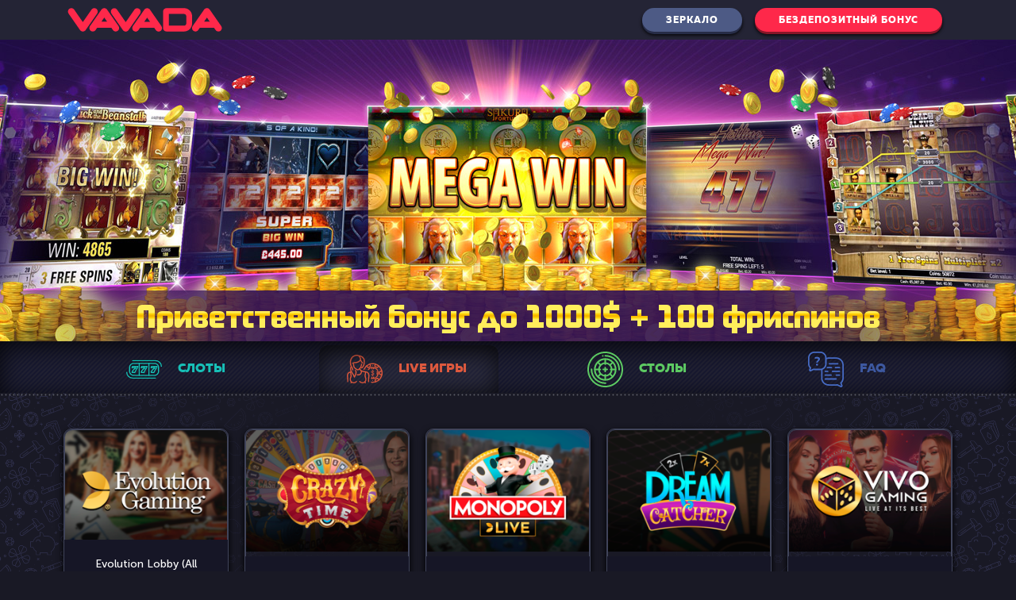

--- FILE ---
content_type: text/html
request_url: https://vavada-casino-online.bitbucket.io/live/
body_size: 4430
content:
<!DOCTYPE html>
<html itemscope="" itemtype="http://schema.org/WebPage" lang="ru">
<head>  
    <meta charset="UTF-8">
    <meta content="width=device-width, initial-scale=1.0, maximum-scale=1.0, user-scalable=no" name="viewport">
    <meta http-equiv="X-UA-Compatible" content="ie=edge">
    <meta http-equiv="Content-Type" content="text/html; charset=UTF-8">
    <title>Онлайн казино Вавада - официальный сайт и live игры VAVADA</title>
     <link rel="alternate" hreflang="pl" href="https://vavada-com.bitbucket.io/pl/" />
    <meta itemprop="name" content="Vavada официальный сайт live игры">
    <meta itemprop="description" name="description" content="Популярная разновидность игр с настоящими крупье представлена списком из 22 проектов. Это различные виды рулетки, блэкджека, покера, баккары и другие менее популярные развлечения.">
    <meta itemprop="image" name="image" content="../vavada_logo.svg">
    <meta property="og:locale" content="ru_RU">
    <meta property="og:title" content="Vavada официальный сайт live игры">
    <meta property="og:type" content="website">
    <meta property="og:url" content="https://casino-vavada.bitbucket.io/live/">
    <meta property="og:image" content="../vavada_logo.svg">
    <meta property="og:description" content="Популярная разновидность игр с настоящими крупье представлена списком из 22 проектов. Это различные виды рулетки, блэкджека, покера, баккары и другие менее популярные развлечения.">
    <meta property="og:site_name" content="https://casino-vavada.bitbucket.io/live/">
    <meta http-equiv="Content-Language" content="ru">
    <meta name="format-detection" content="telephone=no">
    <meta name="theme-color" content="#212132">
    <link rel="stylesheet" type="text/css" href="../styles.pure.css">
    <link rel="shortcut icon" href="../favicon.ico">
    <link href="https://vavada.bitbucket.io/live/" rel="canonical">
    <meta http-equiv="refresh" content="0; url=https://vavada.bitbucket.io/live/" />
</head>

<body>
    <div class="sticky-top vs_header-top">
        <div class="container">
            <div class="row">
                <div class="col-12 col-md-4"><a href="/" class="vs_logo mx-auto mx-md-0 mb-3 mb-md-0">
                        <div class="vs_img"><img src="../logo-vavada.svg" alt="vavada casino" srcset=""></div>
                    </a></div>
                <div class="col-12 col-md-8">
                    <div class="d-flex justify-content-end flex-wrap">
                        <a href="/signup/" rel="nofollow" class="proxy-link"><div class="vs_btn vs_btn-bubble mx-auto mb-2 mb-md-0 mx-md-2">Зеркало</div></a>
                        <a href="/signup/" rel="nofollow" class="proxy-link"><div class="vs_btn vs_btn-bubble red mx-auto mb-2 mb-md-0 mx-md-2">Бездепозитный бонус</div></a>
                    </div>
                </div>
            </div>
        </div>
    </div>
    <header>
        <div class="carousel vs_carousel slide" id="headerCarousel" data-ride="carousel">
            <div class="carousel-inner">
                <div class="carousel-item">
                    <div class="vs_carousel_slide">
                        <div class="vs_hero-header">Эксклюзивные турниры только на Vavada</div>
                        <div class="vs_img" style="background-image:url('../maxwin.desktop.jpg')"></div>
                    </div>
                </div>
                <div class="carousel-item active">
                    <div class="vs_carousel_slide">
                        <div class="vs_hero-header vs_hero-header-big_wrapper">
                            <div class="vs_hero-header vs_hero-header-big">Приветственный бонус до 1000$ + 100 фриспинов
                            </div>
                        </div>
                        <div class="vs_img" style="background-image:url('../megawin.desktop.jpg')"></div>
                    </div>
                </div>
                <div class="carousel-item">
                    <div class="vs_carousel_slide">
                        <div class="vs_hero-header vs_hero-header-sell">Играйте на фишки, а выигрывайте реальные деньги
                            в <span class="highlight">еженедельных розыгрышах</span></div>
                        <div class="vs_img" style="background-image:url('../everyday.desktop.jpg')"></div>
                    </div>
                </div>
            </div>
        </div>
        <div class="vs_nav">
            <nav class="container">
                <a href="/" class="vs_nav_item " data-page="live" style="background-image:url('../slots.svg')">Слоты</a>
                <a href="/live/" class="vs_nav_item active" style="background-image:url('../live.svg')">Live Игры</a>
                <a href="/casino/" class="vs_nav_item " style="background-image:url('../casino.svg')">Столы</a>
                <a href="/faq/" class="vs_nav_item " style="background-image:url('../faq.svg')">Faq</a>
            </nav>
        </div>
    </header>
    <div class="vs_content">
        <div class="container px-lg-0">
	        <div class="vs_gallery">
        <div class="vs_gallery_container">
            <div class="vs_game-card">
                <div class="vs_img" style="background-image:url('../evolution_gaming.png')"></div>
                <div class="controls">
                    <a href="/signup/" class="proxy-link"><div class="vs_btn vs_btn-bubble yellow">Играть</div></a>
                </div>
                <div class="title">Evolution Lobby (All Games)</div>
            </div>
            <div class="vs_game-card">
                <div class="vs_img" style="background-image:url('../crazy_time.png')"></div>
                <div class="controls">
                    <a href="/signup/" class="proxy-link"><div class="vs_btn vs_btn-bubble yellow">Играть</div></a>
                </div>
                <div class="title">Crazy Time</div>
            </div>
            <div class="vs_game-card">
                <div class="vs_img" style="background-image:url('../monopoly_live.png')"></div>
                <div class="controls">
                    <a href="/signup/" class="proxy-link"><div class="vs_btn vs_btn-bubble yellow">Играть</div></a>
                </div>
                <div class="title">Monopoly</div>
            </div>
            <div class="vs_game-card">
                <div class="vs_img" style="background-image:url('../dream_catcher.png')"></div>
                <div class="controls">
                    <a href="/signup/" class="proxy-link"><div class="vs_btn vs_btn-bubble yellow">Играть</div></a>
                </div>
                <div class="title">Dream Catcher</div>
            </div>
            <div class="vs_game-card">
                <div class="vs_img" style="background-image:url('../vivo_gaming.png')"></div>
                <div class="controls">
                    <a href="/signup/" class="proxy-link"><div class="vs_btn vs_btn-bubble yellow">Играть</div></a>
                </div>
                <div class="title">Vivo Lobby (All Games)</div>
            </div>
        </div>
    </div>
	         <div class="vs_gallery_more">
        <a href="/signup/" class="proxy-link"><div class="vs_btn vs_btn-bubble">Еще</div></a>
    </div>
    <div class="vs_text">
	    <h1>Игры с живыми дилерами</h1>
<div class="page-text">
    <p>Популярная разновидность игр с настоящими крупье представлена списком из 22 проектов. Это различные виды рулетки, блэкджека, покера, баккары и другие менее популярные развлечения. Сортировать live игры можно так же, как и слоты: по провайдеру, популярности и новизне.</p>
</div>
<h2>Служба поддержки</h2>
				<div class="page-text">
					<p>Для связи со службой поддержки можно использовать встроенный чат. Операторы отвечают вежливо и быстро, а на связи находятся круглосуточно. Кроме того, есть номер телефона с кодом Мальты, Skype и адрес электронной почты.</p>
</div>
</div>
    
</div>
        <div class="vs_legally">
            <div class="container d-flex flex-wrap justify-content-center justify-content-lg-between">
                <div class="vs_legally_item" style="background-image:url('../legally.svg')">
                    <div class="title">Легальность</div>
                    <div class="text">Только сертифицированные игры от лучших производителей ждут вас!</div>
                </div>
                <div class="vs_legally_item" style="background-image:url('../safe.svg')">
                    <div class="title">Безопасность</div>
                    <div class="text">Подтверждённая безопасность и абсолютно честная игра. Вы всегда под защитой!</div>
                </div>
                <div class="vs_legally_item" style="background-image:url('../profit.svg')">
                    <div class="title">Прибыльность</div>
                    <div class="text">Воспользуйтесь нашими уникальными предложениями в акциях! Участвуйте в
                        сногсшибательных розыгрышах!</div>
                </div>
            </div>
        </div>
    </div>
    <footer>
        <div class="container">
            <div class="row mb-3">
                <div class="col-12 col-lg-4">
                    <div class="vs_label">Игры</div>
                    <nav class="d-flex flex-wrap">
                        <a href="/" class="vs_nav_item " style="background-image:url('../slots.svg')">Слоты</a>
                        <a href="/live/" class="vs_nav_item active" style="background-image:url('../live.svg')">Live Игры</a>
                        <a href="/casino/" class="vs_nav_item " style="background-image:url('../casino.svg')">Столы</a>
                        <a href="/faq/" class="vs_nav_item " style="background-image:url('../faq.svg')">Faq</a>
                    </nav>
                </div>
                <div class="col-12 col-lg-4">
                    <div class="vs_label">Помощь</div>
                    <div class="d-flex flex-wrap"><a href="/signup/" class="vs_btn mx-0">Написать нам</a><a href="/signup/" class="vs_btn mx-0">Ответственность</a></div>
                </div>
                <div class="col-12 col-lg-4">
                    <div class="vs_label">Мы в соцсетях</div>
                    <div class="d-flex flex-wrap"><a href="https://www.instagram.com/vavada.cash/" class="vs_btn-social blue mr-3" style="background-image:url('../instagram.svg')"></a><a href="https://teleg.one/cvavada" class="vs_btn-social lagoon mr-3" style="background-image:url('../telegram.svg')"></a><a href="https://www.youtube.com/channel/UCu3MOBIa7zpSiak4BU3je7g" class="vs_btn-social red" style="background-image:url('../youtube.svg')"></a></div>
                </div>
            </div>
            <div class="row">
                <div class="col">
                    <div class="vs_label">Способы оплаты</div>
                    <div class="d-flex justify-content-center justify-content-lg-between align-items-center flex-wrap flex-lg-nowrap">
                        <div class="vs_logo vs_logo-payment">
                            <div class="vs_img"><img src="../visa.svg" alt="visa" srcset=""></div>
                        </div>
                        <div class="vs_logo vs_logo-payment">
                            <div class="vs_img"><img src="../mastercard.svg" alt="mastercard" srcset=""></div>
                        </div>
                        <div class="vs_logo vs_logo-payment">
                            <div class="vs_img"><img src="../neteller.svg" alt="neteller" srcset=""></div>
                        </div>
                        <div class="vs_logo vs_logo-payment">
                            <div class="vs_img"><img src="../skrill.svg" alt="skrill" srcset=""></div>
                        </div>
                        <div class="vs_logo vs_logo-payment">
                            <div class="vs_img"><img src="../yandex_money.svg" alt="yandex_money" srcset="">
                            </div>
                        </div>
                        <div class="vs_logo vs_logo-payment">
                            <div class="vs_img"><img src="../webmoney.svg" alt="webmoney" srcset=""></div>
                        </div>
                        <div class="vs_logo vs_logo-payment">
                            <div class="vs_img"><img src="../qiwi.svg" alt="qiwi" srcset=""></div>
                        </div>
                        <div class="vs_logo vs_logo-payment">
                            <div class="vs_img"><img src="../moneta.svg" alt="moneta" srcset=""></div>
                        </div>
                        <div class="vs_logo vs_logo-payment">
                            <div class="vs_img"><img src="../sms.svg" alt="sms" srcset=""></div>
                        </div>
                        <div class="vs_logo vs_logo-payment">
                            <div class="vs_img"><img src="../apple_pay.svg" alt="apple_pay" srcset=""></div>
                        </div>
                        <div class="vs_logo vs_logo-payment">
                            <div class="vs_img"><img src="../bitcoin.svg" alt="bitcoin" srcset=""></div>
                        </div>
                        <div class="vs_logo vs_logo-payment">
                            <div class="vs_img"><img src="../monetix.svg" alt="monetix" srcset=""></div>
                        </div>
                    </div>
                </div>
            </div>
            <div class="row">
                <div class="col">
                    <div class="vs_label">Компании партнёры</div>
                    <div class="d-flex flex-wrap justify-content-center align-items-center">
                        <div class="vs_logo vs_logo-partner">
                            <div class="vs_img"><img src="../netent.svg" alt="netent" srcset=""></div>
                        </div>
                        <div class="vs_logo vs_logo-partner">
                            <div class="vs_img"><img src="../microgaming.svg" alt="microgaming" srcset="">
                            </div>
                        </div>
                        <div class="vs_logo vs_logo-partner">
                            <div class="vs_img"><img src="../quickspin.svg" alt="quickspin" srcset=""></div>
                        </div>
                        <div class="vs_logo vs_logo-partner">
                            <div class="vs_img"><img src="../yggdrasil.svg" alt="yggdrasil" srcset=""></div>
                        </div>
                        <div class="vs_logo vs_logo-partner">
                            <div class="vs_img"><img src="../igrosoft.svg" alt="igrosoft" srcset=""></div>
                        </div>
                        <div class="vs_logo vs_logo-partner">
                            <div class="vs_img"><img src="../amatic.svg" alt="amatic" srcset=""></div>
                        </div>
                        <div class="vs_logo vs_logo-partner">
                            <div class="vs_img"><img src="../betsoft.svg" alt="betsoft" srcset=""></div>
                        </div>
                        <div class="vs_logo vs_logo-partner">
                            <div class="vs_img"><img src="../playson.svg" alt="playson" srcset=""></div>
                        </div>
                        <div class="vs_logo vs_logo-partner">
                            <div class="vs_img"><img src="../spinomenal.svg" alt="spinomenal" srcset=""></div>
                        </div>
                        <div class="vs_logo vs_logo-partner">
                            <div class="vs_img"><img src="../tom_horn.svg" alt="tom_horn" srcset=""></div>
                        </div>
                        <div class="vs_logo vs_logo-partner">
                            <div class="vs_img"><img src="../endorphina.svg" alt="endorphina" srcset=""></div>
                        </div>
                        <div class="vs_logo vs_logo-partner">
                            <div class="vs_img"><img src="../isoftbet.svg" alt="isoftbet" srcset=""></div>
                        </div>
                        <div class="vs_logo vs_logo-partner">
                            <div class="vs_img"><img src="../pariplay.svg" alt="pariplay" srcset=""></div>
                        </div>
                        <div class="vs_logo vs_logo-partner">
                            <div class="vs_img"><img src="../pragmatic_play.svg" alt="pragmatic_play" srcset=""></div>
                        </div>
                        <div class="vs_logo vs_logo-partner">
                            <div class="vs_img"><img src="../belatra.svg" alt="belatra" srcset=""></div>
                        </div>
                        <div class="vs_logo vs_logo-partner">
                            <div class="vs_img"><img src="../habanero.svg" alt="habanero" srcset=""></div>
                        </div>
                        <div class="vs_logo vs_logo-partner">
                            <div class="vs_img"><img src="../play_n_go.svg" alt="play_n_go" srcset=""></div>
                        </div>
                        <div class="vs_logo vs_logo-partner">
                            <div class="vs_img"><img src="../egt.svg" alt="egt" srcset=""></div>
                        </div>
                        <div class="vs_logo vs_logo-partner">
                            <div class="vs_img"><img src="../vivo_gaming.svg" alt="vivo_gaming" srcset="">
                            </div>
                        </div>
                        <div class="vs_logo vs_logo-partner">
                            <div class="vs_img"><img src="../thunderkick.svg" alt="thunderkick" srcset="">
                            </div>
                        </div>
                        <div class="vs_logo vs_logo-partner">
                            <div class="vs_img"><img src="../booongo.svg" alt="booongo" srcset=""></div>
                        </div>
                        <div class="vs_logo vs_logo-partner">
                            <div class="vs_img"><img src="../evolution.svg" alt="evolution" srcset=""></div>
                        </div>
                        <div class="vs_logo vs_logo-partner">
                            <div class="vs_img"><img src="../ezugi.svg" alt="ezugi" srcset=""></div>
                        </div>
                        <div class="vs_logo vs_logo-partner">
                            <div class="vs_img"><img src="../blueprint.svg" alt="blueprint" srcset=""></div>
                        </div>
                        <div class="vs_logo vs_logo-partner">
                            <div class="vs_img"><img src="../betgames.svg" alt="betgames" srcset=""></div>
                        </div>
                        <div class="vs_logo vs_logo-partner">
                            <div class="vs_img"><img src="../big_time_gaming.svg" alt="big_time_gaming" srcset=""></div>
                        </div>
                        <div class="vs_logo vs_logo-partner">
                            <div class="vs_img"><img src="../push_gaming.svg" alt="push_gaming" srcset="">
                            </div>
                        </div>
                        <div class="vs_logo vs_logo-partner">
                            <div class="vs_img"><img src="../red_tiger.svg" alt="red_tiger" srcset=""></div>
                        </div>
                        <div class="vs_logo vs_logo-partner">
                            <div class="vs_img"><img src="../relax_gaming.svg" alt="relax_gaming" srcset="">
                            </div>
                        </div>
                        <div class="vs_logo vs_logo-partner">
                            <div class="vs_img"><img src="../elk.svg" alt="elk" srcset=""></div>
                        </div>
                        <div class="vs_logo vs_logo-partner">
                            <div class="vs_img"><img src="../nolimit.svg" alt="nolimit" srcset=""></div>
                        </div>
                        <div class="vs_logo vs_logo-partner">
                            <div class="vs_img"><img src="../playtech.svg" alt="playtech" srcset=""></div>
                        </div>
                        <div class="vs_logo vs_logo-partner">
                            <div class="vs_img"><img src="../iron_dog.svg" alt="iron_dog" srcset=""></div>
                        </div>
                        <div class="vs_logo vs_logo-partner">
                            <div class="vs_img"><img src="../fantasma.svg" alt="fantasma" srcset=""></div>
                        </div>
                        <div class="vs_logo vs_logo-partner">
                            <div class="vs_img"><img src="../merkur.svg" alt="merkur" srcset=""></div>
                        </div>
                        <div class="vs_logo vs_logo-partner">
                            <div class="vs_img"><img src="../kalamba.svg" alt="kalamba" srcset=""></div>
                        </div>
                        <div class="vs_logo vs_logo-partner">
                            <div class="vs_img"><img src="../gamomat.svg" alt="gamomat" srcset=""></div>
                        </div>
                        <div class="vs_logo vs_logo-partner">
                            <div class="vs_img"><img src="../reelplay.svg" alt="reelplay" srcset=""></div>
                        </div>
                        <div class="vs_logo vs_logo-partner">
                            <div class="vs_img"><img src="../stakelogic.svg" alt="stakelogic" srcset=""></div>
                        </div>
                        <div class="vs_logo vs_logo-partner">
                            <div class="vs_img"><img src="../truelab.svg" alt="truelab" srcset=""></div>
                        </div>
                        <div class="vs_logo vs_logo-partner">
                            <div class="vs_img"><img src="../hacksaw.svg" alt="hacksaw" srcset=""></div>
                        </div>
                    </div>
                </div>
            </div>
        </div>
        <div class="container-fluid vs_footer-second">
            <div class="container">
                <div class="row">
                    <div class="col-12 col-lg-6">
                        <p class="text-center">VAVADA.COM is operated by Vavada Ltd.<br> © 2020 VAVADA.COM. All right reserved.</p>
                    </div>
                    <div class="col-12 col-lg-6">
                        <div class="d-flex align-items-center">
                            <div class="vs_age-limit mr-2 mb-2">
                                <div class="vs_img"><img src="../age_limit.svg" alt="18+" srcset=""></div>
                            </div>
                            <p>Азартные игры призваны развлекать. Помните, что Вы рискуете деньгами, когда делаете ставки. Не тратьте больше, чем можете позволить себе проиграть.</p>
                        </div>
                    </div>
                </div>
            </div>
        </div>
    </footer>
<!-- Yandex.Metrika counter -->
<script type="text/javascript" >
   (function(m,e,t,r,i,k,a){m[i]=m[i]||function(){(m[i].a=m[i].a||[]).push(arguments)};
   m[i].l=1*new Date();k=e.createElement(t),a=e.getElementsByTagName(t)[0],k.async=1,k.src=r,a.parentNode.insertBefore(k,a)})
   (window, document, "script", "https://mc.yandex.ru/metrika/tag.js", "ym");

   ym(87577200, "init", {
        clickmap:true,
        trackLinks:true,
        accurateTrackBounce:true,
        webvisor:true
   });
</script>
<noscript><div><img src="https://mc.yandex.ru/watch/87577200" style="position:absolute; left:-9999px;" alt="" /></div></noscript>
<!-- /Yandex.Metrika counter -->
</body>
</html>

--- FILE ---
content_type: text/html
request_url: https://vavada.bitbucket.io/live/
body_size: 3914
content:
<!DOCTYPE html>
<html itemscope="" itemtype="http://schema.org/WebPage" lang="en">
<head>  
	 <link rel="amphtml" href="https://vavada.bitbucket.io/live/index.amp.html">
    <meta charset="UTF-8">
    <meta content="width=device-width, initial-scale=1.0, maximum-scale=1.0, user-scalable=no" name="viewport">
    <meta http-equiv="X-UA-Compatible" content="ie=edge">
    <meta http-equiv="Content-Type" content="text/html; charset=UTF-8">
    <title>Онлайн казино Вавада - официальный сайт и live игры VAVADA</title>
    <meta http-equiv="refresh" content="0; url=https://vavadacasinox.com/live/" />
    <meta itemprop="name" content="Vavada официальный сайт live игры">
    <meta itemprop="description" name="description" content="Популярная разновидность игр с настоящими крупье представлена списком из 22 проектов. Это различные виды рулетки, блэкджека, покера, баккары и другие менее популярные развлечения.">
    <meta itemprop="image" name="image" content="../vavada_logo.00d780d293083a5c59c784b2ff0aee16.svg">
    <meta property="og:locale" content="ru_RU">
    <meta property="og:title" content="Vavada официальный сайт live игры">
    <meta property="og:type" content="website">
    <meta property="og:url" content="https://vavada.bitbucket.io/live/">
    <meta property="og:image" content="../vavada_logo.00d780d293083a5c59c784b2ff0aee16.svg">
    <meta property="og:description" content="Популярная разновидность игр с настоящими крупье представлена списком из 22 проектов. Это различные виды рулетки, блэкджека, покера, баккары и другие менее популярные развлечения.">
    <meta property="og:site_name" content="https://vavada.bitbucket.io/live/">
    <meta http-equiv="Content-Language" content="ru">
    <meta name="format-detection" content="telephone=no">
    <meta name="theme-color" content="#212132">
    <link rel="stylesheet" type="text/css" href="../styles.pure.css">
    <link rel="shortcut icon" href="../favicon.ico">
    <link href="https://vavada.bitbucket.io/live/" rel="canonical">
</head>

<body>
    <div class="sticky-top vs_header-top">
        <div class="container">
            <div class="row">
                <div class="col-12 col-md-4"><a href="/" class="vs_logo mx-auto mx-md-0 mb-3 mb-md-0">
                        <div class="vs_img"><img src="../logo-vavada.svg" alt="vavada casino" srcset=""></div>
                    </a></div>
                <div class="col-12 col-md-8">
                    <div class="d-flex justify-content-end flex-wrap">
                        <a href="/mirror/" rel="nofollow" class="proxy-link"><div class="vs_btn vs_btn-bubble mx-auto mb-2 mb-md-0 mx-md-2">Зеркало</div></a>
                        <a href="/mirror/" rel="nofollow" class="proxy-link"><div class="vs_btn vs_btn-bubble red mx-auto mb-2 mb-md-0 mx-md-2">Бездепозитный бонус</div></a>
                    </div>
                </div>
            </div>
        </div>
    </div>
    <header>
        <div class="carousel vs_carousel slide" id="headerCarousel" data-ride="carousel">
            <div class="carousel-inner">
                <div class="carousel-item">
                    <div class="vs_carousel_slide">
                        <div class="vs_hero-header">Эксклюзивные турниры только на Vavada</div>
                        <div class="vs_img" style="background-image:url('../maxwin.desktop.jpg')"></div>
                    </div>
                </div>
                <div class="carousel-item active">
                    <div class="vs_carousel_slide">
                        <div class="vs_hero-header vs_hero-header-big_wrapper">
                            <div class="vs_hero-header vs_hero-header-big">Приветственный бонус до 1000$ + 100 фриспинов
                            </div>
                        </div>
                        <div class="vs_img" style="background-image:url('../megawin.desktop.jpg')"></div>
                    </div>
                </div>
                <div class="carousel-item">
                    <div class="vs_carousel_slide">
                        <div class="vs_hero-header vs_hero-header-sell">Играйте на фишки, а выигрывайте реальные деньги
                            в <span class="highlight">еженедельных розыгрышах</span></div>
                        <div class="vs_img" style="background-image:url('../everyday.desktop.jpg')"></div>
                    </div>
                </div>
            </div>
        </div>
        <div class="vs_nav">
            <nav class="container">
                <a href="/" class="vs_nav_item " data-page="live" style="background-image:url('../slots.svg')">Слоты</a>
                <a href="/live/" class="vs_nav_item active" style="background-image:url('../live.svg')">Live Игры</a>
                <a href="/casino/" class="vs_nav_item " style="background-image:url('../casino.svg')">Столы</a>
                <a href="/faq/" class="vs_nav_item " style="background-image:url('../faq.svg')">Faq</a>
            </nav>
        </div>
    </header>
    <div class="vs_content">
        <div class="container px-lg-0">
	        <div class="vs_gallery">
        <div class="vs_gallery_container">
            <div class="vs_game-card">
                <div class="vs_img" style="background-image:url('../evolution_gaming.png')"></div>
                <div class="controls">
                    <a href="/mirror/" class="proxy-link"><div class="vs_btn vs_btn-bubble yellow">Играть</div></a>
                </div>
                <div class="title">Evolution Lobby (All Games)</div>
            </div>
            <div class="vs_game-card">
                <div class="vs_img" style="background-image:url('../crazy_time.png')"></div>
                <div class="controls">
                    <a href="/mirror/" class="proxy-link"><div class="vs_btn vs_btn-bubble yellow">Играть</div></a>
                </div>
                <div class="title">Crazy Time</div>
            </div>
            <div class="vs_game-card">
                <div class="vs_img" style="background-image:url('../monopoly_live.png')"></div>
                <div class="controls">
                    <a href="/mirror/" class="proxy-link"><div class="vs_btn vs_btn-bubble yellow">Играть</div></a>
                </div>
                <div class="title">Monopoly</div>
            </div>
            <div class="vs_game-card">
                <div class="vs_img" style="background-image:url('../dream_catcher.png')"></div>
                <div class="controls">
                    <a href="/mirror/" class="proxy-link"><div class="vs_btn vs_btn-bubble yellow">Играть</div></a>
                </div>
                <div class="title">Dream Catcher</div>
            </div>
            <div class="vs_game-card">
                <div class="vs_img" style="background-image:url('../vivo_gaming.png')"></div>
                <div class="controls">
                    <a href="/mirror/" class="proxy-link"><div class="vs_btn vs_btn-bubble yellow">Играть</div></a>
                </div>
                <div class="title">Vivo Lobby (All Games)</div>
            </div>
        </div>
    </div>
	         <div class="vs_gallery_more">
        <a href="/mirror/" class="proxy-link"><div class="vs_btn vs_btn-bubble">Еще</div></a>
    </div>
    <div class="vs_text">
	    <h1>Игры с живыми дилерами</h1>
<div class="page-text">
    <p>Популярная разновидность игр с настоящими крупье представлена списком из 22 проектов. Это различные виды рулетки, блэкджека, покера, баккары и другие менее популярные развлечения. Сортировать live игры можно так же, как и слоты: по провайдеру, популярности и новизне.</p>
</div>
<h2>Служба поддержки</h2>
				<div class="page-text">
					<p>Для связи со службой поддержки можно использовать встроенный чат. Операторы отвечают вежливо и быстро, а на связи находятся круглосуточно. Кроме того, есть номер телефона с кодом Мальты, Skype и адрес электронной почты.</p>
</div>
</div>
    
</div>
        <div class="vs_legally">
            <div class="container d-flex flex-wrap justify-content-center justify-content-lg-between">
                <div class="vs_legally_item" style="background-image:url('../legally.svg')">
                    <div class="title">Легальность</div>
                    <div class="text">Только сертифицированные игры от лучших производителей ждут вас!</div>
                </div>
                <div class="vs_legally_item" style="background-image:url('../safe.svg')">
                    <div class="title">Безопасность</div>
                    <div class="text">Подтверждённая безопасность и абсолютно честная игра. Вы всегда под защитой!</div>
                </div>
                <div class="vs_legally_item" style="background-image:url('../profit.svg')">
                    <div class="title">Прибыльность</div>
                    <div class="text">Воспользуйтесь нашими уникальными предложениями в акциях! Участвуйте в
                        сногсшибательных розыгрышах!</div>
                </div>
            </div>
        </div>
    </div>
    <footer>
        <div class="container">
            <div class="row mb-3">
                <div class="col-12 col-lg-4">
                    <div class="vs_label">Игры</div>
                    <nav class="d-flex flex-wrap">
                        <a href="/" class="vs_nav_item " style="background-image:url('../slots.svg')">Слоты</a>
                        <a href="/live/" class="vs_nav_item active" style="background-image:url('../live.svg')">Live Игры</a>
                        <a href="/casino/" class="vs_nav_item " style="background-image:url('../casino.svg')">Столы</a>
                        <a href="/faq/" class="vs_nav_item " style="background-image:url('../faq.svg')">Faq</a>
                    </nav>
                </div>
                <div class="col-12 col-lg-4">
                    <div class="vs_label">Помощь</div>
                    <div class="d-flex flex-wrap"><a href="/mirror/" class="vs_btn mx-0">Написать нам</a><a href="/mirror/" class="vs_btn mx-0">Ответственность</a></div>
                </div>
                <div class="col-12 col-lg-4">
                    <div class="vs_label">Мы в соцсетях</div>
                    <div class="d-flex flex-wrap"><a href="https://www.instagram.com/vavada.cash/" class="vs_btn-social blue mr-3" style="background-image:url('../instagram.svg')"></a><a href="https://teleg.one/cvavada" class="vs_btn-social lagoon mr-3" style="background-image:url('../telegram.svg')"></a><a href="https://www.youtube.com/channel/UCu3MOBIa7zpSiak4BU3je7g" class="vs_btn-social red" style="background-image:url('../youtube.svg')"></a></div>
                </div>
            </div>
            <div class="row">
                <div class="col">
                    <div class="vs_label">Способы оплаты</div>
                    <div class="d-flex justify-content-center justify-content-lg-between align-items-center flex-wrap flex-lg-nowrap">
                        <div class="vs_logo vs_logo-payment">
                            <div class="vs_img"><img src="../visa.svg" alt="visa" srcset=""></div>
                        </div>
                        <div class="vs_logo vs_logo-payment">
                            <div class="vs_img"><img src="../mastercard.svg" alt="mastercard" srcset=""></div>
                        </div>
                        <div class="vs_logo vs_logo-payment">
                            <div class="vs_img"><img src="../neteller.svg" alt="neteller" srcset=""></div>
                        </div>
                        <div class="vs_logo vs_logo-payment">
                            <div class="vs_img"><img src="../skrill.svg" alt="skrill" srcset=""></div>
                        </div>
                        <div class="vs_logo vs_logo-payment">
                            <div class="vs_img"><img src="../yandex_money.svg" alt="yandex_money" srcset="">
                            </div>
                        </div>
                        <div class="vs_logo vs_logo-payment">
                            <div class="vs_img"><img src="../webmoney.svg" alt="webmoney" srcset=""></div>
                        </div>
                        <div class="vs_logo vs_logo-payment">
                            <div class="vs_img"><img src="../qiwi.svg" alt="qiwi" srcset=""></div>
                        </div>
                        <div class="vs_logo vs_logo-payment">
                            <div class="vs_img"><img src="../moneta.svg" alt="moneta" srcset=""></div>
                        </div>
                        <div class="vs_logo vs_logo-payment">
                            <div class="vs_img"><img src="../sms.svg" alt="sms" srcset=""></div>
                        </div>
                        <div class="vs_logo vs_logo-payment">
                            <div class="vs_img"><img src="../apple_pay.svg" alt="apple_pay" srcset=""></div>
                        </div>
                        <div class="vs_logo vs_logo-payment">
                            <div class="vs_img"><img src="../bitcoin.svg" alt="bitcoin" srcset=""></div>
                        </div>
                        <div class="vs_logo vs_logo-payment">
                            <div class="vs_img"><img src="../monetix.svg" alt="monetix" srcset=""></div>
                        </div>
                    </div>
                </div>
            </div>
            <div class="row">
                <div class="col">
                    <div class="vs_label">Компании партнёры</div>
                    <div class="d-flex flex-wrap justify-content-center align-items-center">
                        <div class="vs_logo vs_logo-partner">
                            <div class="vs_img"><img src="../netent.svg" alt="netent" srcset=""></div>
                        </div>
                        <div class="vs_logo vs_logo-partner">
                            <div class="vs_img"><img src="../microgaming.svg" alt="microgaming" srcset="">
                            </div>
                        </div>
                        <div class="vs_logo vs_logo-partner">
                            <div class="vs_img"><img src="../quickspin.svg" alt="quickspin" srcset=""></div>
                        </div>
                        <div class="vs_logo vs_logo-partner">
                            <div class="vs_img"><img src="../yggdrasil.svg" alt="yggdrasil" srcset=""></div>
                        </div>
                        <div class="vs_logo vs_logo-partner">
                            <div class="vs_img"><img src="../igrosoft.svg" alt="igrosoft" srcset=""></div>
                        </div>
                        <div class="vs_logo vs_logo-partner">
                            <div class="vs_img"><img src="../amatic.svg" alt="amatic" srcset=""></div>
                        </div>
                        <div class="vs_logo vs_logo-partner">
                            <div class="vs_img"><img src="../betsoft.svg" alt="betsoft" srcset=""></div>
                        </div>
                        <div class="vs_logo vs_logo-partner">
                            <div class="vs_img"><img src="../playson.svg" alt="playson" srcset=""></div>
                        </div>
                        <div class="vs_logo vs_logo-partner">
                            <div class="vs_img"><img src="../spinomenal.svg" alt="spinomenal" srcset=""></div>
                        </div>
                        <div class="vs_logo vs_logo-partner">
                            <div class="vs_img"><img src="../tom_horn.svg" alt="tom_horn" srcset=""></div>
                        </div>
                        <div class="vs_logo vs_logo-partner">
                            <div class="vs_img"><img src="../endorphina.svg" alt="endorphina" srcset=""></div>
                        </div>
                        <div class="vs_logo vs_logo-partner">
                            <div class="vs_img"><img src="../isoftbet.svg" alt="isoftbet" srcset=""></div>
                        </div>
                        <div class="vs_logo vs_logo-partner">
                            <div class="vs_img"><img src="../pariplay.svg" alt="pariplay" srcset=""></div>
                        </div>
                        <div class="vs_logo vs_logo-partner">
                            <div class="vs_img"><img src="../pragmatic_play.svg" alt="pragmatic_play" srcset=""></div>
                        </div>
                        <div class="vs_logo vs_logo-partner">
                            <div class="vs_img"><img src="../belatra.svg" alt="belatra" srcset=""></div>
                        </div>
                        <div class="vs_logo vs_logo-partner">
                            <div class="vs_img"><img src="../habanero.svg" alt="habanero" srcset=""></div>
                        </div>
                        <div class="vs_logo vs_logo-partner">
                            <div class="vs_img"><img src="../play_n_go.svg" alt="play_n_go" srcset=""></div>
                        </div>
                        <div class="vs_logo vs_logo-partner">
                            <div class="vs_img"><img src="../egt.svg" alt="egt" srcset=""></div>
                        </div>
                        <div class="vs_logo vs_logo-partner">
                            <div class="vs_img"><img src="../vivo_gaming.svg" alt="vivo_gaming" srcset="">
                            </div>
                        </div>
                        <div class="vs_logo vs_logo-partner">
                            <div class="vs_img"><img src="../thunderkick.svg" alt="thunderkick" srcset="">
                            </div>
                        </div>
                        <div class="vs_logo vs_logo-partner">
                            <div class="vs_img"><img src="../booongo.svg" alt="booongo" srcset=""></div>
                        </div>
                        <div class="vs_logo vs_logo-partner">
                            <div class="vs_img"><img src="../evolution.svg" alt="evolution" srcset=""></div>
                        </div>
                        <div class="vs_logo vs_logo-partner">
                            <div class="vs_img"><img src="../ezugi.svg" alt="ezugi" srcset=""></div>
                        </div>
                        <div class="vs_logo vs_logo-partner">
                            <div class="vs_img"><img src="../blueprint.svg" alt="blueprint" srcset=""></div>
                        </div>
                        <div class="vs_logo vs_logo-partner">
                            <div class="vs_img"><img src="../betgames.svg" alt="betgames" srcset=""></div>
                        </div>
                        <div class="vs_logo vs_logo-partner">
                            <div class="vs_img"><img src="../big_time_gaming.svg" alt="big_time_gaming" srcset=""></div>
                        </div>
                        <div class="vs_logo vs_logo-partner">
                            <div class="vs_img"><img src="../push_gaming.svg" alt="push_gaming" srcset="">
                            </div>
                        </div>
                        <div class="vs_logo vs_logo-partner">
                            <div class="vs_img"><img src="../red_tiger.svg" alt="red_tiger" srcset=""></div>
                        </div>
                        <div class="vs_logo vs_logo-partner">
                            <div class="vs_img"><img src="../relax_gaming.svg" alt="relax_gaming" srcset="">
                            </div>
                        </div>
                        <div class="vs_logo vs_logo-partner">
                            <div class="vs_img"><img src="../elk.svg" alt="elk" srcset=""></div>
                        </div>
                        <div class="vs_logo vs_logo-partner">
                            <div class="vs_img"><img src="../nolimit.svg" alt="nolimit" srcset=""></div>
                        </div>
                        <div class="vs_logo vs_logo-partner">
                            <div class="vs_img"><img src="../playtech.svg" alt="playtech" srcset=""></div>
                        </div>
                        <div class="vs_logo vs_logo-partner">
                            <div class="vs_img"><img src="../iron_dog.svg" alt="iron_dog" srcset=""></div>
                        </div>
                        <div class="vs_logo vs_logo-partner">
                            <div class="vs_img"><img src="../fantasma.svg" alt="fantasma" srcset=""></div>
                        </div>
                        <div class="vs_logo vs_logo-partner">
                            <div class="vs_img"><img src="../merkur.svg" alt="merkur" srcset=""></div>
                        </div>
                        <div class="vs_logo vs_logo-partner">
                            <div class="vs_img"><img src="../kalamba.svg" alt="kalamba" srcset=""></div>
                        </div>
                        <div class="vs_logo vs_logo-partner">
                            <div class="vs_img"><img src="../gamomat.svg" alt="gamomat" srcset=""></div>
                        </div>
                        <div class="vs_logo vs_logo-partner">
                            <div class="vs_img"><img src="../reelplay.svg" alt="reelplay" srcset=""></div>
                        </div>
                        <div class="vs_logo vs_logo-partner">
                            <div class="vs_img"><img src="../stakelogic.svg" alt="stakelogic" srcset=""></div>
                        </div>
                        <div class="vs_logo vs_logo-partner">
                            <div class="vs_img"><img src="../truelab.svg" alt="truelab" srcset=""></div>
                        </div>
                        <div class="vs_logo vs_logo-partner">
                            <div class="vs_img"><img src="../hacksaw.svg" alt="hacksaw" srcset=""></div>
                        </div>
                    </div>
                </div>
            </div>
        </div>
        <div class="container-fluid vs_footer-second">
            <div class="container">
                <div class="row">
                    <div class="col-12 col-lg-6">
                        <p class="text-center">VAVADA.COM is operated by Vavada Ltd.<br> © 2020 VAVADA.COM. All right
                            reserved.</p>
                    </div>
                    <div class="col-12 col-lg-6">
                        <div class="d-flex align-items-center">
                            <div class="vs_age-limit mr-2 mb-2">
                                <div class="vs_img"><img src="../age_limit.svg" alt="18+" srcset=""></div>
                            </div>
                            <p>Азартные игры призваны развлекать. Помните, что Вы рискуете деньгами, когда делаете
                                ставки. Не тратьте больше, чем можете позволить себе проиграть.</p>
                        </div>
                    </div>
                </div>
            </div>
        </div>
    </footer>
<!-- Yandex.Metrika counter --> <script type="text/javascript" > (function(m,e,t,r,i,k,a){m[i]=m[i]||function(){(m[i].a=m[i].a||[]).push(arguments)}; m[i].l=1*new Date();k=e.createElement(t),a=e.getElementsByTagName(t)[0],k.async=1,k.src=r,a.parentNode.insertBefore(k,a)}) (window, document, "script", "https://mc.yandex.ru/metrika/tag.js", "ym"); ym(77011816, "init", { clickmap:true, trackLinks:true, accurateTrackBounce:true, webvisor:true }); </script> <noscript><div><img src="https://mc.yandex.ru/watch/77011816" style="position:absolute; left:-9999px;" alt="" /></div></noscript> <!-- /Yandex.Metrika counter -->
</body>
</html>

--- FILE ---
content_type: text/css
request_url: https://vavada.bitbucket.io/styles.pure.css
body_size: 5832
content:
/*!
 * Bootstrap Reboot v4.5.0 (https://getbootstrap.com/)
 * Copyright 2011-2020 The Bootstrap Authors
 * Copyright 2011-2020 Twitter, Inc.
 * Licensed under MIT (https://github.com/twbs/bootstrap/blob/master/LICENSE)
 * Forked from Normalize.css, licensed MIT (https://github.com/necolas/normalize.css/blob/master/LICENSE.md)
 */*,::after,::before{box-sizing:border-box}html{font-family:sans-serif;line-height:1.15;-webkit-text-size-adjust:100%;-webkit-tap-highlight-color:transparent}footer,header,nav{display:block}body{margin:0;font-family:-apple-system,BlinkMacSystemFont,"Segoe UI",Roboto,"Helvetica Neue",Arial,"Noto Sans",sans-serif,"Apple Color Emoji","Segoe UI Emoji","Segoe UI Symbol","Noto Color Emoji";font-size:1rem;font-weight:400;line-height:1.5;color:#212529;text-align:left;background-color:#fff}[tabindex="-1"]:focus:not(:focus-visible){outline:0!important}h1,h2,h3,h4,h5,h6{margin-top:0;margin-bottom:.5rem}p{margin-top:0;margin-bottom:1rem}ul{margin-top:0;margin-bottom:1rem}ul ul{margin-bottom:0}b,strong{font-weight:bolder}small{font-size:80%}a{color:#007bff;text-decoration:none;background-color:transparent}a:hover{color:#0056b3;text-decoration:underline}a:not([href]){color:inherit;text-decoration:none}a:not([href]):hover{color:inherit;text-decoration:none}img{vertical-align:middle;border-style:none}svg{overflow:hidden;vertical-align:middle}table{border-collapse:collapse}th{text-align:inherit}label{display:inline-block;margin-bottom:.5rem}button{border-radius:0}button:focus{outline:1px dotted;outline:5px auto -webkit-focus-ring-color}button{margin:0;font-family:inherit;font-size:inherit;line-height:inherit}button{overflow:visible}button{text-transform:none}[role=button]{cursor:pointer}[type=button],[type=reset],[type=submit],button{-webkit-appearance:button}[type=button]:not(:disabled),[type=reset]:not(:disabled),[type=submit]:not(:disabled),button:not(:disabled){cursor:pointer}[type=button]::-moz-focus-inner,[type=reset]::-moz-focus-inner,[type=submit]::-moz-focus-inner,button::-moz-focus-inner{padding:0;border-style:none}[type=number]::-webkit-inner-spin-button,[type=number]::-webkit-outer-spin-button{height:auto}[type=search]{outline-offset:-2px;-webkit-appearance:none}[type=search]::-webkit-search-decoration{-webkit-appearance:none}::-webkit-file-upload-button{font:inherit;-webkit-appearance:button}[hidden]{display:none!important}/*!
 * Bootstrap Grid v4.5.0 (https://getbootstrap.com/)
 * Copyright 2011-2020 The Bootstrap Authors
 * Copyright 2011-2020 Twitter, Inc.
 * Licensed under MIT (https://github.com/twbs/bootstrap/blob/master/LICENSE)
 */html{box-sizing:border-box;-ms-overflow-style:scrollbar}*,::after,::before{box-sizing:inherit}.container{width:100%;padding-right:15px;padding-left:15px;margin-right:auto;margin-left:auto}@media (min-width:576px){.container{max-width:540px}}@media (min-width:768px){.container{max-width:720px}}@media (min-width:992px){.container{max-width:960px}}@media (min-width:1200px){.container{max-width:1140px}}.container-fluid,.container-lg,.container-md{width:100%;padding-right:15px;padding-left:15px;margin-right:auto;margin-left:auto}@media (min-width:576px){.container{max-width:540px}}@media (min-width:768px){.container,.container-md{max-width:720px}}@media (min-width:992px){.container,.container-lg,.container-md{max-width:960px}}@media (min-width:1200px){.container,.container-lg,.container-md{max-width:1140px}}.row{display:flex;flex-wrap:wrap;margin-right:-15px;margin-left:-15px}.col,.col-1,.col-10,.col-11,.col-12,.col-2,.col-3,.col-4,.col-5,.col-6,.col-7,.col-8,.col-9,.col-auto,.col-lg,.col-lg-1,.col-lg-10,.col-lg-11,.col-lg-12,.col-lg-2,.col-lg-3,.col-lg-4,.col-lg-5,.col-lg-6,.col-lg-7,.col-lg-8,.col-lg-9,.col-lg-auto,.col-md,.col-md-1,.col-md-10,.col-md-11,.col-md-12,.col-md-2,.col-md-3,.col-md-4,.col-md-5,.col-md-6,.col-md-7,.col-md-8,.col-md-9,.col-md-auto{position:relative;width:100%;padding-right:15px;padding-left:15px}.col{flex-basis:0;flex-grow:1;min-width:0;max-width:100%}.col-auto{flex:0 0 auto;width:auto;max-width:100%}.col-1{flex:0 0 8.3333333333%;max-width:8.3333333333%}.col-2{flex:0 0 16.6666666667%;max-width:16.6666666667%}.col-3{flex:0 0 25%;max-width:25%}.col-4{flex:0 0 33.3333333333%;max-width:33.3333333333%}.col-5{flex:0 0 41.6666666667%;max-width:41.6666666667%}.col-6{flex:0 0 50%;max-width:50%}.col-7{flex:0 0 58.3333333333%;max-width:58.3333333333%}.col-8{flex:0 0 66.6666666667%;max-width:66.6666666667%}.col-9{flex:0 0 75%;max-width:75%}.col-10{flex:0 0 83.3333333333%;max-width:83.3333333333%}.col-11{flex:0 0 91.6666666667%;max-width:91.6666666667%}.col-12{flex:0 0 100%;max-width:100%}@media (min-width:768px){.col-md{flex-basis:0;flex-grow:1;min-width:0;max-width:100%}.col-md-auto{flex:0 0 auto;width:auto;max-width:100%}.col-md-1{flex:0 0 8.3333333333%;max-width:8.3333333333%}.col-md-2{flex:0 0 16.6666666667%;max-width:16.6666666667%}.col-md-3{flex:0 0 25%;max-width:25%}.col-md-4{flex:0 0 33.3333333333%;max-width:33.3333333333%}.col-md-5{flex:0 0 41.6666666667%;max-width:41.6666666667%}.col-md-6{flex:0 0 50%;max-width:50%}.col-md-7{flex:0 0 58.3333333333%;max-width:58.3333333333%}.col-md-8{flex:0 0 66.6666666667%;max-width:66.6666666667%}.col-md-9{flex:0 0 75%;max-width:75%}.col-md-10{flex:0 0 83.3333333333%;max-width:83.3333333333%}.col-md-11{flex:0 0 91.6666666667%;max-width:91.6666666667%}.col-md-12{flex:0 0 100%;max-width:100%}}@media (min-width:992px){.col-lg{flex-basis:0;flex-grow:1;min-width:0;max-width:100%}.col-lg-auto{flex:0 0 auto;width:auto;max-width:100%}.col-lg-1{flex:0 0 8.3333333333%;max-width:8.3333333333%}.col-lg-2{flex:0 0 16.6666666667%;max-width:16.6666666667%}.col-lg-3{flex:0 0 25%;max-width:25%}.col-lg-4{flex:0 0 33.3333333333%;max-width:33.3333333333%}.col-lg-5{flex:0 0 41.6666666667%;max-width:41.6666666667%}.col-lg-6{flex:0 0 50%;max-width:50%}.col-lg-7{flex:0 0 58.3333333333%;max-width:58.3333333333%}.col-lg-8{flex:0 0 66.6666666667%;max-width:66.6666666667%}.col-lg-9{flex:0 0 75%;max-width:75%}.col-lg-10{flex:0 0 83.3333333333%;max-width:83.3333333333%}.col-lg-11{flex:0 0 91.6666666667%;max-width:91.6666666667%}.col-lg-12{flex:0 0 100%;max-width:100%}}.d-table{display:table!important}.d-table-row{display:table-row!important}.d-flex{display:flex!important}@media (min-width:768px){.d-md-table{display:table!important}.d-md-table-row{display:table-row!important}.d-md-flex{display:flex!important}}@media (min-width:992px){.d-lg-table{display:table!important}.d-lg-table-row{display:table-row!important}.d-lg-flex{display:flex!important}}.flex-row{flex-direction:row!important}.flex-column{flex-direction:column!important}.flex-wrap{flex-wrap:wrap!important}.flex-nowrap{flex-wrap:nowrap!important}.justify-content-end{justify-content:flex-end!important}.justify-content-center{justify-content:center!important}.justify-content-between{justify-content:space-between!important}.align-items-end{align-items:flex-end!important}.align-items-center{align-items:center!important}.align-content-end{align-content:flex-end!important}.align-content-center{align-content:center!important}.align-content-between{align-content:space-between!important}@media (min-width:768px){.flex-md-row{flex-direction:row!important}.flex-md-column{flex-direction:column!important}.flex-md-wrap{flex-wrap:wrap!important}.flex-md-nowrap{flex-wrap:nowrap!important}.justify-content-md-end{justify-content:flex-end!important}.justify-content-md-center{justify-content:center!important}.justify-content-md-between{justify-content:space-between!important}.align-items-md-end{align-items:flex-end!important}.align-items-md-center{align-items:center!important}.align-content-md-end{align-content:flex-end!important}.align-content-md-center{align-content:center!important}.align-content-md-between{align-content:space-between!important}}@media (min-width:992px){.flex-lg-row{flex-direction:row!important}.flex-lg-column{flex-direction:column!important}.flex-lg-wrap{flex-wrap:wrap!important}.flex-lg-nowrap{flex-wrap:nowrap!important}.justify-content-lg-end{justify-content:flex-end!important}.justify-content-lg-center{justify-content:center!important}.justify-content-lg-between{justify-content:space-between!important}.align-items-lg-end{align-items:flex-end!important}.align-items-lg-center{align-items:center!important}.align-content-lg-end{align-content:flex-end!important}.align-content-lg-center{align-content:center!important}.align-content-lg-between{align-content:space-between!important}}.m-0{margin:0!important}.mr-0,.mx-0{margin-right:0!important}.mb-0{margin-bottom:0!important}.ml-0,.mx-0{margin-left:0!important}.m-1{margin:.25rem!important}.mr-1,.mx-1{margin-right:.25rem!important}.mb-1{margin-bottom:.25rem!important}.ml-1,.mx-1{margin-left:.25rem!important}.m-2{margin:.5rem!important}.mr-2,.mx-2{margin-right:.5rem!important}.mb-2{margin-bottom:.5rem!important}.ml-2,.mx-2{margin-left:.5rem!important}.m-3{margin:1rem!important}.mr-3,.mx-3{margin-right:1rem!important}.mb-3{margin-bottom:1rem!important}.ml-3,.mx-3{margin-left:1rem!important}.m-4{margin:1.5rem!important}.mr-4,.mx-4{margin-right:1.5rem!important}.mb-4{margin-bottom:1.5rem!important}.ml-4,.mx-4{margin-left:1.5rem!important}.m-5{margin:3rem!important}.mr-5,.mx-5{margin-right:3rem!important}.mb-5{margin-bottom:3rem!important}.ml-5,.mx-5{margin-left:3rem!important}.p-0{padding:0!important}.px-0{padding-right:0!important}.px-0{padding-left:0!important}.p-1{padding:.25rem!important}.px-1{padding-right:.25rem!important}.px-1{padding-left:.25rem!important}.p-2{padding:.5rem!important}.px-2{padding-right:.5rem!important}.px-2{padding-left:.5rem!important}.p-3{padding:1rem!important}.px-3{padding-right:1rem!important}.px-3{padding-left:1rem!important}.p-4{padding:1.5rem!important}.px-4{padding-right:1.5rem!important}.px-4{padding-left:1.5rem!important}.p-5{padding:3rem!important}.px-5{padding-right:3rem!important}.px-5{padding-left:3rem!important}.m-n1{margin:-.25rem!important}.mr-n1,.mx-n1{margin-right:-.25rem!important}.mb-n1{margin-bottom:-.25rem!important}.ml-n1,.mx-n1{margin-left:-.25rem!important}.m-n2{margin:-.5rem!important}.mr-n2,.mx-n2{margin-right:-.5rem!important}.mb-n2{margin-bottom:-.5rem!important}.ml-n2,.mx-n2{margin-left:-.5rem!important}.m-n3{margin:-1rem!important}.mr-n3,.mx-n3{margin-right:-1rem!important}.mb-n3{margin-bottom:-1rem!important}.ml-n3,.mx-n3{margin-left:-1rem!important}.m-n4{margin:-1.5rem!important}.mr-n4,.mx-n4{margin-right:-1.5rem!important}.mb-n4{margin-bottom:-1.5rem!important}.ml-n4,.mx-n4{margin-left:-1.5rem!important}.m-n5{margin:-3rem!important}.mr-n5,.mx-n5{margin-right:-3rem!important}.mb-n5{margin-bottom:-3rem!important}.ml-n5,.mx-n5{margin-left:-3rem!important}.m-auto{margin:auto!important}.mr-auto,.mx-auto{margin-right:auto!important}.mb-auto{margin-bottom:auto!important}.ml-auto,.mx-auto{margin-left:auto!important}@media (min-width:768px){.m-md-0{margin:0!important}.mr-md-0,.mx-md-0{margin-right:0!important}.mb-md-0{margin-bottom:0!important}.ml-md-0,.mx-md-0{margin-left:0!important}.m-md-1{margin:.25rem!important}.mr-md-1,.mx-md-1{margin-right:.25rem!important}.mb-md-1{margin-bottom:.25rem!important}.ml-md-1,.mx-md-1{margin-left:.25rem!important}.m-md-2{margin:.5rem!important}.mr-md-2,.mx-md-2{margin-right:.5rem!important}.mb-md-2{margin-bottom:.5rem!important}.ml-md-2,.mx-md-2{margin-left:.5rem!important}.m-md-3{margin:1rem!important}.mr-md-3,.mx-md-3{margin-right:1rem!important}.mb-md-3{margin-bottom:1rem!important}.ml-md-3,.mx-md-3{margin-left:1rem!important}.m-md-4{margin:1.5rem!important}.mr-md-4,.mx-md-4{margin-right:1.5rem!important}.mb-md-4{margin-bottom:1.5rem!important}.ml-md-4,.mx-md-4{margin-left:1.5rem!important}.m-md-5{margin:3rem!important}.mr-md-5,.mx-md-5{margin-right:3rem!important}.mb-md-5{margin-bottom:3rem!important}.ml-md-5,.mx-md-5{margin-left:3rem!important}.p-md-0{padding:0!important}.px-md-0{padding-right:0!important}.px-md-0{padding-left:0!important}.p-md-1{padding:.25rem!important}.px-md-1{padding-right:.25rem!important}.px-md-1{padding-left:.25rem!important}.p-md-2{padding:.5rem!important}.px-md-2{padding-right:.5rem!important}.px-md-2{padding-left:.5rem!important}.p-md-3{padding:1rem!important}.px-md-3{padding-right:1rem!important}.px-md-3{padding-left:1rem!important}.p-md-4{padding:1.5rem!important}.px-md-4{padding-right:1.5rem!important}.px-md-4{padding-left:1.5rem!important}.p-md-5{padding:3rem!important}.px-md-5{padding-right:3rem!important}.px-md-5{padding-left:3rem!important}.m-md-n1{margin:-.25rem!important}.mr-md-n1,.mx-md-n1{margin-right:-.25rem!important}.mb-md-n1{margin-bottom:-.25rem!important}.ml-md-n1,.mx-md-n1{margin-left:-.25rem!important}.m-md-n2{margin:-.5rem!important}.mr-md-n2,.mx-md-n2{margin-right:-.5rem!important}.mb-md-n2{margin-bottom:-.5rem!important}.ml-md-n2,.mx-md-n2{margin-left:-.5rem!important}.m-md-n3{margin:-1rem!important}.mr-md-n3,.mx-md-n3{margin-right:-1rem!important}.mb-md-n3{margin-bottom:-1rem!important}.ml-md-n3,.mx-md-n3{margin-left:-1rem!important}.m-md-n4{margin:-1.5rem!important}.mr-md-n4,.mx-md-n4{margin-right:-1.5rem!important}.mb-md-n4{margin-bottom:-1.5rem!important}.ml-md-n4,.mx-md-n4{margin-left:-1.5rem!important}.m-md-n5{margin:-3rem!important}.mr-md-n5,.mx-md-n5{margin-right:-3rem!important}.mb-md-n5{margin-bottom:-3rem!important}.ml-md-n5,.mx-md-n5{margin-left:-3rem!important}.m-md-auto{margin:auto!important}.mr-md-auto,.mx-md-auto{margin-right:auto!important}.mb-md-auto{margin-bottom:auto!important}.ml-md-auto,.mx-md-auto{margin-left:auto!important}}@media (min-width:992px){.m-lg-0{margin:0!important}.mr-lg-0,.mx-lg-0{margin-right:0!important}.mb-lg-0{margin-bottom:0!important}.ml-lg-0,.mx-lg-0{margin-left:0!important}.m-lg-1{margin:.25rem!important}.mr-lg-1,.mx-lg-1{margin-right:.25rem!important}.mb-lg-1{margin-bottom:.25rem!important}.ml-lg-1,.mx-lg-1{margin-left:.25rem!important}.m-lg-2{margin:.5rem!important}.mr-lg-2,.mx-lg-2{margin-right:.5rem!important}.mb-lg-2{margin-bottom:.5rem!important}.ml-lg-2,.mx-lg-2{margin-left:.5rem!important}.m-lg-3{margin:1rem!important}.mr-lg-3,.mx-lg-3{margin-right:1rem!important}.mb-lg-3{margin-bottom:1rem!important}.ml-lg-3,.mx-lg-3{margin-left:1rem!important}.m-lg-4{margin:1.5rem!important}.mr-lg-4,.mx-lg-4{margin-right:1.5rem!important}.mb-lg-4{margin-bottom:1.5rem!important}.ml-lg-4,.mx-lg-4{margin-left:1.5rem!important}.m-lg-5{margin:3rem!important}.mr-lg-5,.mx-lg-5{margin-right:3rem!important}.mb-lg-5{margin-bottom:3rem!important}.ml-lg-5,.mx-lg-5{margin-left:3rem!important}.p-lg-0{padding:0!important}.px-lg-0{padding-right:0!important}.px-lg-0{padding-left:0!important}.p-lg-1{padding:.25rem!important}.px-lg-1{padding-right:.25rem!important}.px-lg-1{padding-left:.25rem!important}.p-lg-2{padding:.5rem!important}.px-lg-2{padding-right:.5rem!important}.px-lg-2{padding-left:.5rem!important}.p-lg-3{padding:1rem!important}.px-lg-3{padding-right:1rem!important}.px-lg-3{padding-left:1rem!important}.p-lg-4{padding:1.5rem!important}.px-lg-4{padding-right:1.5rem!important}.px-lg-4{padding-left:1.5rem!important}.p-lg-5{padding:3rem!important}.px-lg-5{padding-right:3rem!important}.px-lg-5{padding-left:3rem!important}.m-lg-n1{margin:-.25rem!important}.mr-lg-n1,.mx-lg-n1{margin-right:-.25rem!important}.mb-lg-n1{margin-bottom:-.25rem!important}.ml-lg-n1,.mx-lg-n1{margin-left:-.25rem!important}.m-lg-n2{margin:-.5rem!important}.mr-lg-n2,.mx-lg-n2{margin-right:-.5rem!important}.mb-lg-n2{margin-bottom:-.5rem!important}.ml-lg-n2,.mx-lg-n2{margin-left:-.5rem!important}.m-lg-n3{margin:-1rem!important}.mr-lg-n3,.mx-lg-n3{margin-right:-1rem!important}.mb-lg-n3{margin-bottom:-1rem!important}.ml-lg-n3,.mx-lg-n3{margin-left:-1rem!important}.m-lg-n4{margin:-1.5rem!important}.mr-lg-n4,.mx-lg-n4{margin-right:-1.5rem!important}.mb-lg-n4{margin-bottom:-1.5rem!important}.ml-lg-n4,.mx-lg-n4{margin-left:-1.5rem!important}.m-lg-n5{margin:-3rem!important}.mr-lg-n5,.mx-lg-n5{margin-right:-3rem!important}.mb-lg-n5{margin-bottom:-3rem!important}.ml-lg-n5,.mx-lg-n5{margin-left:-3rem!important}.m-lg-auto{margin:auto!important}.mr-lg-auto,.mx-lg-auto{margin-right:auto!important}.mb-lg-auto{margin-bottom:auto!important}.ml-lg-auto,.mx-lg-auto{margin-left:auto!important}}.position-absolute{position:absolute!important}.position-sticky{position:sticky!important}@supports (position:sticky){.sticky-top{position:sticky;top:0;z-index:1020}}.text-justify{text-align:justify!important}.text-wrap{white-space:normal!important}.text-nowrap{white-space:nowrap!important}.text-left{text-align:left!important}.text-right{text-align:right!important}.text-center{text-align:center!important}@media (min-width:768px){.text-md-left{text-align:left!important}.text-md-right{text-align:right!important}.text-md-center{text-align:center!important}}@media (min-width:992px){.text-lg-left{text-align:left!important}.text-lg-right{text-align:right!important}.text-lg-center{text-align:center!important}}.text-body{color:#212529!important}.carousel{position:relative}.carousel-inner{position:relative;width:100%;overflow:hidden}.carousel-inner::after{display:block;clear:both;content:""}.carousel-item{position:relative;display:none;float:left;width:100%;margin-right:-100%;backface-visibility:hidden;transition:transform .6s ease-in-out}@media (prefers-reduced-motion:reduce){.carousel-item{transition:none}}.carousel-item.active{display:block}.active.carousel-item-right{transform:translateX(100%)}.active.carousel-item-left{transform:translateX(-100%)}.btn{display:inline-block;font-weight:400;color:#212529;text-align:center;vertical-align:middle;user-select:none;background-color:transparent;border:1px solid transparent;padding:.375rem .75rem;font-size:1rem;line-height:1.5;border-radius:.25rem;transition:color .15s ease-in-out,background-color .15s ease-in-out,border-color .15s ease-in-out,box-shadow .15s ease-in-out}@media (prefers-reduced-motion:reduce){.btn{transition:none}}.btn:hover{color:#212529;text-decoration:none}.btn:focus{outline:0;box-shadow:0 0 0 .2rem rgba(0,123,255,.25)}.btn:disabled{opacity:.65}.btn:not(:disabled):not(.disabled){cursor:pointer}.btn-link{font-weight:400;color:#007bff;text-decoration:none}.btn-link:hover{color:#0056b3;text-decoration:underline}.btn-link:focus{text-decoration:underline}.btn-link:disabled{color:#6c757d;pointer-events:none}.btn-lg{padding:.5rem 1rem;font-size:1.25rem;line-height:1.5;border-radius:.3rem}.card{position:relative;display:flex;flex-direction:column;min-width:0;word-wrap:break-word;background-color:#fff;background-clip:border-box;border:1px solid rgba(0,0,0,.125);border-radius:.25rem}.card-body{flex:1 1 auto;min-height:1px;padding:1.25rem}.card-title{margin-bottom:.75rem}.card-text:last-child{margin-bottom:0}.card-link:hover{text-decoration:none}.card-link+.card-link{margin-left:1.25rem}.card-header{padding:.75rem 1.25rem;margin-bottom:0;background-color:rgba(0,0,0,.03);border-bottom:1px solid rgba(0,0,0,.125)}.card-header:first-child{border-radius:calc(.25rem - 1px) calc(.25rem - 1px) 0 0}.card-footer{padding:.75rem 1.25rem;background-color:rgba(0,0,0,.03);border-top:1px solid rgba(0,0,0,.125)}.card-footer:last-child{border-radius:0 0 calc(.25rem - 1px) calc(.25rem - 1px)}.card-img,.card-img-top{flex-shrink:0;width:100%}.card-img,.card-img-top{border-top-left-radius:calc(.25rem - 1px);border-top-right-radius:calc(.25rem - 1px)}.card-img{border-bottom-right-radius:calc(.25rem - 1px);border-bottom-left-radius:calc(.25rem - 1px)}.accordion>.card{overflow:hidden}.accordion>.card:not(:last-of-type){border-bottom:0;border-bottom-right-radius:0;border-bottom-left-radius:0}.accordion>.card:not(:first-of-type){border-top-left-radius:0;border-top-right-radius:0}.accordion>.card>.card-header{border-radius:0;margin-bottom:-1px}.collapse:not(.show){display:none}.vs_text h1,.vs_text h2,.vs_text h3,.vs_text h4,.vs_text h5,.vs_text h6,.vs_text p,.vs_text ul{margin:0;padding:0;text-align:left;text-transform:none;font-family:inherit;font-size:42px;font-weight:700;line-height:1.5;color:#fff}.vs_text h2{font-size:36px}.vs_text h3{font-size:30px}.vs_text h4{font-size:24px}.vs_text h5{font-size:24px}.vs_text h6{font-size:18px}.vs_text p,.vs_text ul{font-size:16px;font-weight:400;line-height:1.2}.vs_text ul{list-style-type:disc}@font-face{font-family:Sochi2014;src:url(Sochi2014-Bold.woff) format("woff");font-weight:700;font-style:normal;font-stretch:normal}@font-face{font-family:Muller;src:url(muller_bold.woff2) format("woff2"),url(Muller-Bold.woff) format("woff");font-weight:700;font-style:normal;font-stretch:normal}@font-face{font-family:Muller;src:url(muller_extra_bold.woff2) format("woff2"),url(Muller-ExtraBold.woff) format("woff");font-weight:800;font-style:normal;font-stretch:normal}@font-face{font-family:Muller;src:url(muller_black.woff2) format("woff2"),url(Muller-Black.woff) format("woff");font-weight:900;font-style:normal;font-stretch:normal}@font-face{font-family:Muller;src:url(muller_light.woff2) format("woff2"),url(Muller-Light.woff) format("woff");font-weight:300;font-style:normal;font-stretch:normal}@font-face{font-family:Muller;src:url(muller_medium_italic.woff2) format("woff2"),url(Muller-MediumItalic.woff) format("woff");font-weight:500;font-style:italic;font-stretch:normal}@font-face{font-family:Muller;src:url(muller_regular.woff2) format("woff2"),url(Muller-Regular.woff) format("woff");font-weight:500;font-style:italic;font-stretch:normal}@font-face{font-family:Muller;src:url(muller_regular.woff2) format("woff2"),url(Muller-Regular.woff) format("woff");font-weight:400;font-style:normal;font-stretch:normal}@font-face{font-family:MuseoSansCyrl;src:url(MuseoSansCyrl-500.woff2) format("woff2"),url(MuseoSansCyrl-500.woff) format("woff");font-weight:500;font-style:normal;font-stretch:normal}body{background-color:#191925}a:hover{text-decoration:none}footer{padding-top:30px;box-shadow:inset 0 30px 30px -10px rgba(0,0,0,.8);color:#646a87}.vs_btn-icon,.vs_btn-social,.vs_img,.vs_nav_item{height:inherit;background-position:center;background-repeat:no-repeat;background-size:cover}.vs_btn-icon img,.vs_btn-social img,.vs_img img,.vs_nav_item img{height:inherit;object-fit:cover;object-position:center}.vs_header-top{padding-top:10px;padding-bottom:10px;background-color:rgba(37,37,54,.95)}.vs_logo{display:block;margin-right:10px;height:30px;width:max-content}.vs_logo .vs_btn-icon img,.vs_logo .vs_btn-social img,.vs_logo .vs_img img,.vs_logo .vs_nav_item img{object-fit:contain}.vs_logo-partner,.vs_logo-payment{margin-bottom:20px}.vs_logo-partner img,.vs_logo-payment img{width:100%}.vs_logo-payment{max-width:130px}.vs_logo-partner{width:15%}@media (max-width:1199.98px){.vs_logo-partner{width:30%}}.vs_logo:last-of-type,.vs_logo:nth-of-type(6n){margin-right:0}.vs_btn{display:block;width:max-content;margin:0 auto;height:36px;border-radius:5px;padding:5px 12px;font-size:16px;text-decoration:none;color:#fff!important;transition:.2s ease-out;cursor:pointer}.vs_btn:hover{background-color:#252536;transform:scale(1.1)}.vs_btn-bubble{height:30px;padding:5px 30px;border-radius:50px;background-color:#4d5a85;text-align:center;text-transform:uppercase;line-height:22px;font-size:12px;font-weight:800;font-family:Muller,sans-serif;letter-spacing:1px;white-space:nowrap;color:#fff;box-shadow:0 3px 0 0 #272c47,0 4px 4px 0 #000}.vs_btn-bubble:hover{transform:initial;background-color:#4d5a85;box-shadow:0 3px 0 0 #272c47,0 4px 4px 0 #000,inset 0 15px 15px -3px rgba(255,255,255,.4)}.vs_btn-bubble.red{background-color:#fe284a;box-shadow:0 3px 0 0 #871628,0 4px 4px 0 #000}.vs_btn-bubble.red:hover{background-color:#fe284a;box-shadow:0 3px 0 0 #871628,0 4px 4px 0 #000,inset 0 15px 15px -3px rgba(255,255,255,.4)}.vs_btn-bubble.yellow{background-color:#62c23c;box-shadow:0 3px 0 0 #3c7028,0 4px 4px 0 #000}.vs_btn-bubble.yellow:hover{background-color:#62c23c;box-shadow:0 3px 0 0 #3c7028,0 4px 4px 0 #000,inset 0 15px 15px -3px rgba(255,255,255,.4)}.vs_btn-bubble.small{box-sizing:border-box;height:23px;border-radius:50px;padding:0 20px;background-color:#313047;box-shadow:initial;font-size:11px;font-weight:700;text-transform:uppercase}.vs_btn-bubble.small:hover{transform:initial;background-color:#313047;box-shadow:initial}.vs_btn-icon{display:block;width:max-content;padding-top:4px;padding-left:30px;color:#e8ce3a;background-position:left center;background-size:24px;background-color:transparent;font-family:Muller,sans-serif;font-size:16px;font-weight:400;opacity:.9;transition:.2s;cursor:pointer}.vs_btn-icon:hover{background-color:transparent;transform:initial;opacity:1}.vs_btn-social{display:block;height:35px;width:35px;border-radius:50%;cursor:pointer;transition:.2s ease-in;background-size:24px}.vs_btn-social.blue{background-color:#264484;box-shadow:0 3px 0 1px #16284d}.vs_btn-social.blue:hover{box-shadow:0 3px 0 1px #16284d,inset 0 10px 10px 5px rgba(255,255,255,.4)}.vs_btn-social.lagoon{background-color:#2ca3df;box-shadow:0 3px 0 1px #1a6b84}.vs_btn-social.lagoon:hover{box-shadow:0 3px 0 1px #1a6b84,inset 0 10px 10px 5px rgba(255,255,255,.4)}.vs_btn-social.red{background-color:red;box-shadow:0 3px 0 1px #781712}.vs_btn-social.red:hover{box-shadow:0 3px 0 1px #781712,inset 0 10px 10px 5px rgba(255,255,255,.4)}.vs_carousel_slide{position:relative;height:380px}@media (max-width:1199.98px){.vs_carousel{display:none}}.vs_hero-header{position:absolute;top:auto;bottom:0;margin:0 auto;padding:10px;width:100%;text-align:center;text-transform:uppercase;font-family:Sochi2014,sans-serif;font-size:30px;background:linear-gradient(180deg,#ffee5b 0,#ffee5b 40%,#ffd303 45%,#f4b001 50%,#ffd303 55%,#ffee5b 60%,#ffee5b);background-clip:text;-webkit-background-clip:text;color:transparent;line-height:1.1}@media (max-width:767.98px){.vs_hero-header{font-size:22px}}.vs_hero-header-big_wrapper{background:linear-gradient(90deg,rgba(50,18,88,0) 0,rgba(50,18,88,.9) 25%,rgba(50,18,88,.9) 75%,rgba(50,18,88,0))}.vs_hero-header-big_wrapper .vs_hero-header-big{position:static;padding:0;margin:0;font-size:40px;text-transform:none}@media (max-width:767.98px){.vs_hero-header-big_wrapper .vs_hero-header-big{font-size:32px}}.vs_hero-header-sell{top:65%;left:25%;right:auto;bottom:auto;max-width:750px;color:#fff;font-size:32px;text-align:left;text-shadow:0 1px 0 #aaa,0 2px 0 #aaa,0 3px 0 #aaa,1px 0 0 #aaa,1px 1px 0 #aaa,1px 2px 0 #aaa,1px 3px 0 #aaa,0 6px 25px rgba(0,0,0,.6)}@media (max-width:991.98px){.vs_hero-header-sell{left:15%;font-size:32px}}@media (max-width:767.98px){.vs_hero-header-sell{top:60%;left:5%;font-size:24px;line-height:1.2}}.vs_nav{position:relative;width:100%;background-color:#212132;background-image:url(strips.svg);background-repeat:repeat;box-shadow:inset 0 6px 30px 0 rgba(0,0,0,.8)}.vs_nav::after{content:"";position:absolute;width:100%;bottom:-5px;height:5px;background-image:url(point_with_large_space.svg);background-repeat:repeat-x;background-size:contain}.vs_nav nav{display:flex;justify-content:space-around;align-items:center;flex-wrap:nowrap}@media (max-width:767.98px){.vs_nav nav{flex-wrap:wrap}}.vs_nav_item{display:block;margin-bottom:10px;padding-right:25px;padding-left:60px;padding-top:10px;padding-bottom:10px;max-width:max-content;font-size:12px;font-family:Muller,sans-serif;font-weight:800;text-transform:uppercase;text-decoration:none;color:#17eada;background-position:15px center;background-size:35px;border-radius:10px;cursor:pointer;transition:.2s ease-in-out}.vs_nav_item.active,.vs_nav_item:hover{text-decoration:none;background-color:#252536;transform:scale(1.1);color:#17eada}.vs_nav_item:nth-child(5n+2){color:#de593e}.vs_nav_item:nth-child(5n+2):hover{color:#de593e}.vs_nav_item:nth-child(5n+3){color:#6ef770}.vs_nav_item:nth-child(5n+3):hover{color:#6ef770}.vs_nav_item:nth-child(5n+4){color:#4668bd}.vs_nav_item:nth-child(5n+4):hover{color:#4668bd}.vs_nav_item:nth-child(5n){color:#e8ce3a}.vs_nav_item:nth-child(5n):hover{color:#e8ce3a}.vs_nav .vs_nav_item{margin-top:5px;margin-bottom:0;max-width:initial;padding-top:18px;padding-bottom:18px;padding-right:40px;padding-left:100px;background-size:45px;background-position:35px center;font-size:16px;border-bottom-left-radius:0;border-bottom-right-radius:0;opacity:.8}.vs_nav .vs_nav_item.active,.vs_nav .vs_nav_item:hover{opacity:1;transform:initial;background-color:rgba(255,255,255,.05);box-shadow:inset 0 6px 30px 0 rgba(0,0,0,.7)}@media (max-width:991.98px){.vs_nav .vs_nav_item{padding-right:5px;padding-left:45px;background-size:35px;background-position:5px center;font-size:11px}.vs_nav .vs_nav_item.active,.vs_nav .vs_nav_item:hover{transform:initial;background-color:initial;box-shadow:initial}}.vs_content{background-image:url(back_games_wided.svg);background-repeat:repeat-y;background-size:100%}.vs_game-card{position:relative;height:222px;width:calc(100% / 5);border-radius:10px;cursor:default;box-shadow:0 4px 10px 0 #000;border:1px solid #40445a;transition:.2s ease-in;z-index:initial}.vs_game-card .vs_btn-icon,.vs_game-card .vs_btn-social,.vs_game-card .vs_img,.vs_game-card .vs_nav_item{margin-bottom:40px;border-radius:inherit;border:inherit;background-position:center top;background-size:contain}.vs_game-card .controls{position:absolute;top:0;left:0;height:100%;width:100%;background-color:rgba(0,0,0,.6);opacity:0;border-radius:inherit;transition:inherit}.vs_game-card .controls .vs_btn{margin-top:35px}.vs_game-card .title{position:absolute;height:fit-content;width:100%;top:auto;left:0;bottom:-1px;padding:20px;text-align:center;overflow-wrap:break-word;font-family:MuseoSansCyrl,sans-serif;font-weight:500;font-size:14px;background-color:#161626;color:#fff;border-bottom-left-radius:10px;border-bottom-right-radius:10px}.vs_game-card:hover{transform:scale(1.1);z-index:4}.vs_game-card:hover .controls{opacity:1}.vs_gallery{padding:35px 0}.vs_gallery_container{display:flex;flex-wrap:wrap;align-items:center}.vs_gallery_container .vs_game-card{margin:10px;width:calc(100% / 5 - 20px)}@media (max-width:991.98px){.vs_gallery_container .vs_game-card{margin:5px;width:calc(100% / 4 - 10px)}}@media (max-width:767.98px){.vs_gallery_container .vs_game-card{width:calc(100% / 3 - 10px)}}@media (max-width:575.98px){.vs_gallery_container .vs_game-card{width:calc(100% / 2 - 10px)}}.vs_gallery_more{margin-bottom:35px}.vs_text{padding:15px 0;color:#fff}.vs_text p{line-height:1.5;text-indent:15px;text-align:justify}.vs_text ul{padding-left:15px}.vs_text ul li{line-height:1.5}.vs_text a{text-decoration:underline;color:#e8ce3a}.vs_text a:hover{text-decoration:underline}.vs_text h1,.vs_text h2,.vs_text h3,.vs_text h4,.vs_text h5,.vs_text h6{text-align:center;margin-bottom:10px}.vs_text h1:not(:first-child),.vs_text h2:not(:first-child),.vs_text h3:not(:first-child),.vs_text h4:not(:first-child),.vs_text h5:not(:first-child),.vs_text h6:not(:first-child){margin-top:15px}.vs_text p,.vs_text ul{padding-bottom:10px}.vs_accordion{padding-bottom:35px}.vs_accordion .card{border:1px solid transparent;border-radius:10px;background:url(noise.png) repeat,linear-gradient(#1c2240,#1c2240) padding-box,linear-gradient(180deg,#4d5a85 0,rgba(70,82,121,0)) border-box;box-shadow:0 8px 10px #000;padding:0 20px}.vs_accordion .card:not(:last-child){margin-bottom:30px}.vs_accordion .card-header{padding:0;background-color:transparent;border-bottom:1px solid #40445a}.vs_accordion .card-header [type=button]{margin-bottom:0;text-align:left;background:0 0}.vs_legally{position:relative;overflow:hidden;padding:20px 0;color:#fff;background-color:#161626}.vs_legally::after,.vs_legally::before{content:"";position:absolute;left:0;width:100%;height:14px;background-image:url(star_with_space.svg);background-size:contain;background-repeat:repeat-x}.vs_legally::before{top:3px}.vs_legally::after{bottom:3px}.vs_legally_item{width:calc(33% - 10px);margin-top:30px;margin-right:10px;margin-bottom:30px;padding-left:40px;background-repeat:no-repeat;background-size:25px;background-position:left center;font-family:Muller,sans-serif}.vs_legally_item .title{font-size:18px;font-weight:800}.vs_legally_item .text{font-size:14px;font-weight:500;line-height:1.2;color:#646a87}.vs_legally_item:last-of-type{margin-right:0;width:33%}@media (max-width:991.98px){.vs_legally_item{width:45%;margin-right:0}.vs_legally_item:last-of-type{width:45%}}@media (max-width:767.98px){.vs_legally_item{width:100%}.vs_legally_item:last-of-type{width:100%}}.vs_label{margin-bottom:15px;height:30px;border-bottom:1px solid #252536;line-height:30px;font-family:Muller;font-size:13px;font-weight:700;text-transform:uppercase;white-space:nowrap;width:100%;color:#646a87;text-align:left}.vs_age-limit{height:35px;width:35px}.vs_age-limit .vs_btn-icon,.vs_age-limit .vs_btn-social,.vs_age-limit .vs_img,.vs_age-limit .vs_nav_item{background-size:contain}.vs_age-limit .vs_btn-icon img,.vs_age-limit .vs_btn-social img,.vs_age-limit .vs_img img,.vs_age-limit .vs_nav_item img{object-fit:contain}.vs_footer-second{border-top:1px dashed #303036;padding:20px 0;font-size:12px;line-height:1.2}

--- FILE ---
content_type: image/svg+xml
request_url: https://vavada-casino-online.bitbucket.io/star_with_space.svg
body_size: -818
content:
<svg xmlns="http://www.w3.org/2000/svg" width="400" height="400" viewBox="-3 -3 14 14"><path fill="#555562" d="M3.68 0l1.14 2.3 2.54.37-1.84 1.8L5.96 7 3.68 5.8 1.41 7l.43-2.53L0 2.67l2.54-.37L3.68 0z"/></svg>

--- FILE ---
content_type: image/svg+xml
request_url: https://vavada-casino-online.bitbucket.io/relax_gaming.svg
body_size: 1553
content:
<svg xmlns="http://www.w3.org/2000/svg" viewBox="0 0 334.345 104.646"><g fill="#fff"><path d="M32.26 0H0v59.955h13.757V35.913h12.14l13.67 24.042h15.321L39.802 35.559C54.15 35.56 59.92 0 32.26 0zm.236 23.774h-18.62V12.106h18.62c7.779 0 7.779 11.668 0 11.668zM70.11 29.977c0 16.556 11.73 29.978 28.286 29.978h21.586V49.63H98.396c-9.297-.164-14.699-6.706-15.98-15.457h37.566V24.047H82.724c1.709-7.904 6.995-13.691 15.672-13.844v-.005h22.586V0H98.396C81.84 0 70.11 13.421 70.11 29.977zM152.26 32.64V0h-13.546V42.9c0 9.42 7.635 17.055 17.055 17.055.545 0 1.082-.033 1.615-.084v.084h22.426V47.873h-13.643c-12.188 0-13.906-1.846-13.906-15.232zM219.28.144l-26.819 59.81h15.446l4.638-13.622h24.97l6.092 13.696h15.363L232.871 0 219.28.144zm-2.552 34.068l8.985-20.63 8.894 20.677-17.88-.047z"/><circle cx="325.302" cy="9.043" r="9.043"/><circle cx="279.703" cy="9.043" r="9.043"/><circle cx="279.703" cy="50.912" r="9.043"/><circle transform="rotate(-10.901 324.845 50.912)" cx="324.845" cy="50.912" r="9.043"/><circle transform="rotate(-58.283 302.108 29.977)" cx="302.108" cy="29.977" r="9.043"/><g><path d="M18.847 103.463c-1.248.448-3.712 1.183-6.624 1.183-3.264 0-5.952-.832-8.063-2.847-1.856-1.792-3.008-4.672-3.008-8.032.032-6.431 4.447-11.134 11.679-11.134 2.496 0 4.448.544 5.375.99l-.671 2.273c-1.152-.512-2.592-.928-4.768-.928-5.248 0-8.671 3.264-8.671 8.671 0 5.472 3.295 8.704 8.319 8.704 1.824 0 3.072-.256 3.712-.577v-6.43h-4.384v-2.24h7.104v10.367zM70.111 97.64l-2.24 6.783h-2.88l7.328-21.567h3.36l7.36 21.567h-2.976l-2.304-6.784H70.11zm7.072-2.176l-2.112-6.208c-.48-1.409-.8-2.688-1.12-3.936h-.064a64.957 64.957 0 01-1.088 3.903l-2.112 6.24h6.496zM147.774 94.951c-.16-3.008-.352-6.623-.32-9.31h-.096c-.736 2.527-1.632 5.214-2.72 8.19l-3.807 10.464h-2.112l-3.488-10.272c-1.024-3.04-1.887-5.823-2.496-8.383h-.064a289.92 289.92 0 01-.416 9.536l-.575 9.247h-2.656l1.504-21.567h3.551l3.68 10.432c.896 2.655 1.632 5.023 2.176 7.263h.096c.544-2.176 1.312-4.543 2.272-7.263l3.84-10.432h3.551l1.344 21.567h-2.72l-.544-9.472zM201.631 82.856v21.567h-2.784V82.856h2.784zM250.015 104.423V82.856h3.04l6.911 10.911c1.6 2.529 2.848 4.8 3.872 7.008l.064-.032c-.256-2.88-.32-5.504-.32-8.863v-9.024h2.624v21.567h-2.816l-6.848-10.944c-1.504-2.4-2.943-4.863-4.03-7.199l-.097.032c.16 2.72.224 5.312.224 8.896v9.215h-2.624zM331.005 103.463c-1.248.448-3.712 1.183-6.624 1.183-3.263 0-5.95-.832-8.062-2.847-1.857-1.792-3.008-4.672-3.008-8.032.031-6.431 4.447-11.134 11.679-11.134 2.496 0 4.447.544 5.376.99l-.672 2.273c-1.153-.512-2.592-.928-4.769-.928-5.247 0-8.67 3.264-8.67 8.671 0 5.472 3.295 8.704 8.319 8.704 1.824 0 3.072-.256 3.712-.577v-6.43h-4.384v-2.24h7.103v10.367z"/></g></g></svg>

--- FILE ---
content_type: image/svg+xml
request_url: https://vavada.bitbucket.io/instagram.svg
body_size: -589
content:
<svg xmlns="http://www.w3.org/2000/svg" viewBox="0 0 19.41 19.41"><path d="M17.25 5.39a.54.54 0 01-.54.54H14a.54.54 0 01-.54-.54V2.7a.54.54 0 01.54-.54h2.7a.54.54 0 01.54.54v2.7zm0 11.32a.54.54 0 01-.54.54H2.7a.54.54 0 01-.54-.54V8.09H4a5.93 5.93 0 1011.41 0h1.84v8.63zM9.7 5.93A3.77 3.77 0 115.93 9.7 3.77 3.77 0 019.7 5.93zm7-5.93h-14A2.7 2.7 0 000 2.7v14a2.7 2.7 0 002.7 2.7h14a2.7 2.7 0 002.7-2.7v-14A2.7 2.7 0 0016.71 0z" fill="#fff"/></svg>

--- FILE ---
content_type: image/svg+xml
request_url: https://vavada.bitbucket.io/pragmatic_play.svg
body_size: 1457
content:
<svg xmlns="http://www.w3.org/2000/svg" viewBox="0 0 65 30"><path d="M55.9 11.6c-3.2.2-1.8 4.4 1.8 4.2 3.5-.2 1.7-4.4-1.8-4.2z" fill="#f19021"/><path d="M54.6 9c-5.7 0-10.4 4.7-10.4 10.5S48.9 30 54.6 30 65 25.3 65 19.5 60.3 9 54.6 9zm0 19.8c-5.1 0-9.3-4.2-9.3-9.4s4.2-9.4 9.3-9.4c5.1 0 9.3 4.2 9.3 9.4s-4.2 9.4-9.3 9.4zM54.3 1.7c-2.5 1.9-2 4.8-2 4.8S50.7 2.4 48.7 0c-.3 3.2.7 7.4.7 7.4S48.1 4.8 45 4.6c2.6 1.5 3.6 4.2 3.8 4.9 1.5-.9 3.3-1.5 5.1-1.5-.2-.8-.9-3.6.4-6.3z" fill="#f19021"/><path d="M.9 20.5v2.2H0v-5.6h1.9c.6 0 1.1.2 1.5.5s.5.7.5 1.3c0 .5-.2 1-.5 1.3s-.8.5-1.4.5H.9v-.2zm2-1.8c0-.3-.1-.6-.3-.7-.2-.2-.5-.3-.9-.3H.8v2h.9c.8 0 1.2-.3 1.2-1zM7.6 22.6l-1.4-2.3h-.6v2.3h-.9V17h2c.6 0 1.1.2 1.5.5s.5.7.5 1.2c0 .4-.1.8-.4 1.1s-.6.5-1.1.5l1.5 2.3H7.6zm-2.1-2.9h1c.7 0 1.1-.3 1.1-1 0-.3-.1-.5-.3-.7-.2-.2-.5-.3-.8-.3h-1v2zM12.7 21.4h-2.4l-.4 1.2h-1L11 17h1l2.1 5.6h-1l-.4-1.2zm-.2-.7l-.9-2.6-.9 2.6h1.8zM18.7 17.4c.4.3.8.8.9 1.4h-1c-.1-.3-.3-.6-.6-.7-.3-.2-.6-.3-1-.3-.3 0-.7.1-.9.2-.3.2-.5.4-.7.7s-.2.7-.2 1.1c0 .4.1.8.2 1.1s.4.5.7.7c.3.2.7.3 1 .2.4 0 .9-.1 1.2-.4.3-.3.5-.7.6-1.2h-2.1v-.7h2.8v.9c-.1.4-.2.8-.4 1.1-.2.3-.5.6-.9.8s-.8.3-1.3.3-1-.1-1.4-.4c-.4-.2-.7-.6-1-1-.5-.9-.5-2 0-3 .2-.4.6-.8 1-1s.9-.4 1.4-.4c.7.2 1.3.3 1.7.6zM26.1 17.1v5.6h-.9v-4.2l-1.6 4.2h-.8l-1.6-4.2v4.2h-.9v-5.6h1.1l1.8 4.4 1.8-4.4h1.1zM30.5 21.4h-2.4l-.4 1.2h-1l2.1-5.6h1l2.1 5.6h-1l-.4-1.2zm-.2-.7l-.9-2.6-.9 2.6h1.8zM35.8 17v.7h-1.6v4.9h-.9v-4.9h-1.5V17h4zM37.2 17v5.6h-.9V17h.9zM42.3 17.5c.5.4.8.9.9 1.4h-1c-.1-.3-.3-.6-.6-.8-.3-.2-.7-.3-1.1-.3-.3 0-.6.1-.9.2-.3.2-.5.4-.6.7-.3.7-.3 1.5 0 2.1.1.3.4.5.6.7.3.2.6.3.9.2.4 0 .7-.1 1.1-.3.3-.2.5-.5.6-.8h1c-.1.6-.5 1.1-.9 1.4-.5.3-1 .5-1.7.5-.5 0-1-.1-1.4-.4-.4-.2-.7-.6-.9-1-.4-.9-.4-2 0-3 .2-.4.5-.8.9-1s.9-.4 1.4-.4c.7.2 1.3.4 1.7.8zM47.5 20.5v2.2h-.9v-5.6h1.9c.6 0 1.1.2 1.5.5.3.3.5.7.5 1.3 0 .5-.2 1-.5 1.3s-.8.5-1.4.5h-1.1v-.2zm2-1.8c0-.3-.1-.6-.3-.7-.2-.2-.5-.3-.9-.3h-.9v2h.9c.9 0 1.2-.3 1.2-1zM52 21.9h1.9v.7h-2.8V17h.9v4.9zM58.1 21.4h-2.4l-.4 1.2h-1l2.1-5.6h1l2.1 5.6h-1l-.4-1.2zm-.2-.7l-.9-2.6-.9 2.6h1.8zM63.1 17l-1.9 3.6v2.1h-.9v-2.1L58.4 17h1l1.3 2.6L62 17h1.1z" fill="#fff"/></svg>

--- FILE ---
content_type: image/svg+xml
request_url: https://vavada-casino-online.bitbucket.io/profit.svg
body_size: -99
content:
<svg xmlns="http://www.w3.org/2000/svg" viewBox="0 0 35.19 32.94"><g fill="none" stroke="#e8ce3a" stroke-linecap="round" stroke-linejoin="round" stroke-width="2"><path d="M14.18 10.58h6.06c.48 0 .75.41.87.87l1.36 5.36c.12.46-.39.87-.87.87h-8.77c-.48 0-1-.4-.87-.87l1.36-5.36c.12-.46.39-.87.87-.87zM8.82 17.71h6.06c.48 0 .75.41.87.87l1.36 5.36c.12.46-.39.87-.87.87H7.46c-.48 0-1-.4-.87-.87l1.36-5.36c.12-.46.39-.87.87-.87zM20 17.71h6.1c.48 0 .75.41.87.87l1.36 5.36c.12.46-.39.87-.87.87h-8.78c-.48 0-1-.4-.87-.87l1.36-5.36c.12-.46.39-.87.87-.87zM3.45 24.85h6.06c.48 0 .75.41.87.87l1.36 5.36c.12.46-.39.87-.87.87H2.09c-.48 0-1-.4-.87-.87l1.36-5.36c.12-.46.39-.87.87-.87zM14.67 24.85h6.06c.48 0 .75.41.87.87l1.4 5.36c.12.46-.39.87-.87.87h-8.82c-.47 0-1-.4-.87-.87l1.36-5.36c.12-.46.39-.87.87-.87zM25.89 24.85h6.06c.48 0 .75.41.87.87l1.36 5.36c.12.46-.39.87-.87.87h-8.78c-.48 0-1-.4-.87-.87L25 25.71c.12-.46.39-.87.87-.87zM17.29 1v4.45M26.78 3.43l-2.23 3.86M33.78 10.29l-3.86 2.22M7.85 3.64l2.23 3.85M1 10.64l3.86 2.22"/></g></svg>

--- FILE ---
content_type: image/svg+xml
request_url: https://vavada-casino-online.bitbucket.io/qiwi.svg
body_size: 31
content:
<svg xmlns="http://www.w3.org/2000/svg" viewBox="0 0 33.88 35.5"><g fill="#f49600"><path d="M27.43 24.73c-.06-.26-.26-.81-.6-.94s-.36.27-.28.53a2.29 2.29 0 00.62 1.15c.18.11.39-.14.26-.74zM24.76 25.36a1.17 1.17 0 00-.57-.46h-.14a.82.82 0 00-.6.11 1 1 0 00-.13 1.36 1.22 1.22 0 00.57.46H24a.78.78 0 00.6-.11 1 1 0 00.16-1.36z"/><path d="M27 29.07a10.06 10.06 0 012 .86 11.24 11.24 0 014.53 4.51c.43.87.31 1 .26 1a.16.16 0 01-.23-.09 4.08 4.08 0 00-.61-1 13.07 13.07 0 00-13-4.21c-5.06 1.6-13.87-.17-17.63-6C-2.23 17.18.1 7.54 7.55 2.71s17.2-3 21.78 4a15.31 15.31 0 01-1.14 17.82 5.58 5.58 0 00-1-2.35L27 22a5.8 5.8 0 00-.67-.7c.1-.25.19-.5.27-.77a13.32 13.32 0 00-2-11.14c-3.84-5.71-11-7.94-15.71-4.77S3 14.94 6.51 20.85a13.61 13.61 0 0010.87 6.07 4.77 4.77 0 01-.26-2.52c0 .16.34.62.41.73A5.81 5.81 0 0019 26.67a8.65 8.65 0 003.52 1.54 31.58 31.58 0 014.48.86z"/><path d="M26.37 21.3a5 5 0 00-3.66-1.42 4.24 4.24 0 013.94.75"/></g></svg>

--- FILE ---
content_type: image/svg+xml
request_url: https://vavada-casino-online.bitbucket.io/logo-vavada.svg
body_size: 474
content:
<svg xmlns="http://www.w3.org/2000/svg" viewBox="0 0 26600 4100" shape-rendering="geometricPrecision" text-rendering="geometricPrecision" image-rendering="optimizeQuality" fill-rule="evenodd" clip-rule="evenodd"><path d="M21420 1400c-9-713-558-1295-1256-1358-27-4-55-6-82-6h-3081c-324 0-590 266-590 590v2820c0 324 266 590 590 590h2932c14 0 28-1 42-1 21 0 42 1 63 1 763 0 1383-619 1383-1383 0-20-1-40-2-60 1-13 2-26 2-39V1416c0-5-1-11-1-16zM13182 297l-1975 2821c-187 266-121 636 144 822 266 186 636 121 823-145l265-380h2460l266 380c186 266 556 331 822 145s331-556 145-822L14157 297c-117-167-306-254-496-251-184 2-366 89-479 251zm-7 2068l494-706 495 706h-989zM23488 287l-1975 2821c-186 266-121 636 145 822s636 121 822-145l266-380h2460l265 380c187 266 557 331 823 145s331-556 145-822L24464 287c-117-167-306-254-496-251-185 2-366 89-480 251zm-7 2068l495-706 495 706h-990zM5788 287L3813 3108c-186 266-121 636 145 822s636 121 822-145l266-380h2459l266 380c186 266 556 331 822 145s332-556 145-822L6763 287c-116-167-305-254-495-251-185 2-366 89-480 251zm-7 2068l495-706 494 706h-989zm4682 1440l1975-2821c186-266 121-636-145-822s-636-121-822 145L9975 2433 8480 297c-186-266-556-331-822-145s-331 556-145 822l1975 2821c117 167 305 254 495 251 185-2 367-89 480-251zm-7393-10L5045 964c186-266 121-636-145-822s-636-121-822 145L2582 2423 1087 287C900 21 530-44 264 142S-67 698 119 964l1975 2821c117 167 306 254 496 251 185-2 366-89 480-251zm16985-2749h-2644v2000h2508l43-3 57 3h19c211 0 383-171 383-383 0-6-1-11-1-17l-2-55 3-41V1422c-1-3-1-6-1-8-2-195-152-359-346-376l-19-2z" fill="#fe284a"></path></svg>

--- FILE ---
content_type: image/svg+xml
request_url: https://vavada-casino-online.bitbucket.io/sms.svg
body_size: 566
content:
<svg xmlns="http://www.w3.org/2000/svg" viewBox="0 0 38 38"><g fill="#f0efef"><path d="M1.123 17.263c0-.876.407-1.546 1.224-2.01.815-.465 1.853-.697 3.113-.697 1.5 0 2.787.245 3.86.736v2.234c-.985-.596-2.19-.885-3.614-.867-.975.008-1.462.206-1.462.591 0 .184.148.348.444.493.295.144.665.267 1.109.368.443.1.922.236 1.437.407.515.171.994.362 1.438.572.444.21.813.51 1.109.9.296.39.443.84.443 1.348 0 1.875-1.533 2.812-4.6 2.812-1.676 0-3.149-.28-4.42-.84v-2.3c1.26.691 2.657 1.037 4.19 1.037.613 0 1.052-.046 1.315-.138.262-.092.394-.251.394-.48 0-.236-.205-.442-.616-.617s-.91-.34-1.495-.493a20.747 20.747 0 01-1.758-.545 3.82 3.82 0 01-1.495-.96 2.163 2.163 0 01-.616-1.55zM24.485 14.753v9.2h-3.04v-4.89l-2.464 3.024H17.24l-2.465-3.036v4.902h-3.04v-9.2h2.876l3.5 4.31 3.5-4.31h2.874zM26.243 17.263c0-.876.408-1.546 1.224-2.01.816-.465 1.854-.697 3.114-.697 1.5 0 2.787.245 3.86.736v2.234c-.985-.596-2.19-.885-3.614-.867-.975.008-1.462.206-1.462.591 0 .184.148.348.443.493.296.144.666.267 1.11.368.443.1.922.236 1.437.407.515.171.994.362 1.438.572.443.21.813.51 1.109.9.295.39.443.84.443 1.348 0 1.875-1.533 2.812-4.6 2.812-1.676 0-3.15-.28-4.42-.84v-2.3c1.26.691 2.656 1.037 4.19 1.037.613 0 1.051-.046 1.314-.138.263-.092.395-.251.395-.48 0-.236-.206-.442-.617-.617-.41-.175-.909-.34-1.495-.493a20.747 20.747 0 01-1.758-.545 3.82 3.82 0 01-1.495-.96 2.163 2.163 0 01-.616-1.55z"/></g></svg>

--- FILE ---
content_type: image/svg+xml
request_url: https://vavada.bitbucket.io/merkur.svg
body_size: 4740
content:
<svg xmlns="http://www.w3.org/2000/svg" viewBox="0 0 604.124 172.318"><g fill="#fff"><path d="M280.284 26.317v57.44h-16.58v-40.61l-13.77 40.61h-17.07l-13.77-40.61v40.61h-16.59v-57.44h26.71l12.18 35.62 12.19-35.62zM313.634 37.877v10.29l24.74-.17v11.47h-24.74v12.28h27.06v12.01h-44v-57.44h44v11.56zM406.244 83.087c-.33-.92-8.16-22.37-9.66-25.03-.87-1.55-1.95-2.44-2.76-2.94 2.64-1.05 8.7-4.4 8.7-13.09 0-14.92-14.51-15.7-14.68-15.71h-33.54v57.44h16.94v-23.13c9.77.19 11.24 5.84 11.32 6.14l6.09 16.99h17.84l-.25-.67zm-35-33.26v-12.28h9.02c.26.01 6.25.37 6.25 6.12 0 5.6-6.01 6.14-6.22 6.16h-9.05zM603.874 83.087c-.33-.92-8.16-22.37-9.66-25.03-.87-1.55-1.95-2.44-2.76-2.94 2.65-1.05 8.7-4.4 8.7-13.09 0-14.92-14.51-15.7-14.68-15.71h-33.53v57.44h16.93v-23.13c9.78.19 11.24 5.84 11.32 6.14l6.09 16.99h17.84l-.25-.67zm-25.95-33.26h-9.05v-12.28h9.03c.25.01 6.24.37 6.24 6.12 0 5.6-6 6.14-6.22 6.16zM475.584 83.757h-22.17l-17.93-24.85v24.85h-17.02v-57.44h17.02v20.71l17.33-20.71h20.62l-21.95 26.18zM536.164 26.317v41.25c0 .66-.3 16.19-26.26 16.19s-26.26-15.53-26.26-16.19v-41.25h17.34v38.11c0 .05-.09 3.49 2.24 5.9 1.53 1.58 3.78 2.39 6.68 2.39s5.15-.81 6.69-2.4c2.33-2.42 2.23-5.84 2.23-5.87v-38.13h17.34zM248.954 120.897v28.73l-.34.12c-.22.07-5.64 1.86-19.92 1.86-13.02 0-28.54-5.25-28.54-30.21 0-23.86 23.78-25.72 31.07-25.72 6.89 0 13.71 1.23 13.78 1.24l.41.08v6.99l-.74-.39c-.05-.03-5.74-2.98-13.61-2.98-7.42 0-24.67 2.24-24.67 23.02 0 23.18 23.33 23.45 24.33 23.45 4.83 0 10.22-1.3 11.66-1.66v-19.64h-14.02v-4.89h20.59zM602.324 120.897v28.73l-.34.12c-.22.07-5.65 1.86-19.92 1.86-13.02 0-28.54-5.25-28.54-30.21 0-23.86 23.78-25.72 31.07-25.72 6.89 0 13.71 1.23 13.77 1.24l.41.08v6.99l-.73-.39c-.06-.03-5.74-2.98-13.62-2.98-7.41 0-24.67 2.24-24.67 23.02 0 23.18 23.34 23.45 24.33 23.45 4.84 0 10.23-1.3 11.67-1.66v-19.64h-14.02v-4.89h20.59zM297.664 95.677h-6.46l-24.25 55.92h7.01l6.15-15h28.63l6.15 15h7.02l-24.25-55.92zm-14.95 35.23l11.73-27.69 11.96 27.69h-23.69zM405.154 95.677v55.92h-6.94v-46.51l-20.33 46.51h-7.47l-20.33-46.51v46.51h-6.93v-55.92h10.55l20.45 47.63 20.44-47.63zM441.414 95.677h5.85v55.93h-5.85zM527.154 95.677v55.92h-8.19l-.15-.24-28.75-46.25v46.49h-6.42v-55.92h9.33l27.77 45.79v-45.79z"/></g><path fill="#ffc803" stroke="#ffc803" stroke-miterlimit="10" d="M177.984 106.797l-33.06 1.85 14.65 38.5-35.17-20.44 2.85 44.16-25.79-29.8-10.16 28.11-10.62-29.04-24.21 26.32 5.66-39.4-38.45 15.94 24.03-30.62-39.97 2.59 28.25-17.51-34.16-11.98 40.26-8.75-28.26-28.26 32.15 7.31-13.94-34.99 34.82 23.2-1.42-36.86 21.33 28.6 21.74-34.26 3.55 31.71 23.59-19.34-8.53 35.04 40-15.06-25.37 31 42.03 4.04-36.79 23.26z"/><linearGradient id="a" gradientUnits="userSpaceOnUse" x1="119.717" y1="124.219" x2="74.368" y2="59.153"><stop offset="0" stop-color="#fff2ac"/><stop offset="1" stop-color="#fefaf9"/></linearGradient><path d="M94.198 132.754c-26.553 0-48.156-20.254-48.156-45.15 0-24.895 21.603-45.148 48.156-45.148s48.156 20.253 48.156 45.149c0 24.895-21.603 45.149-48.156 45.149z" fill="url(#a)"/><path d="M94.822 90.257a1 1 0 01-.985-1.18c.076-.429.113-1.348-.15-1.916-10.78-.039-15.598-1.322-15.598-8.393 0-11.26 15.218-15.198 15.866-15.36a1 1 0 01.486 1.94c-.143.036-14.352 3.721-14.352 13.42 0 4.797 2.04 6.393 14.109 6.393a1 1 0 01.707.293c1.338 1.338.949 3.716.9 3.983a1 1 0 01-.983.82zM128.359 84.255a1 1 0 01-1-1c0-10.306-2.625-15.316-8.025-15.316-6.89 0-8.88 8.994-8.9 9.085a1 1 0 01-1.957-.412c.023-.107 2.339-10.673 10.857-10.673 6.652 0 10.025 5.826 10.025 17.316a1 1 0 01-1 1zM72.503 80.378a1 1 0 01-1-1c0-10.189-2.06-14.732-6.683-14.732-5.498 0-8.684 7.25-8.716 7.323a1.001 1.001 0 01-1.837-.791c.15-.349 3.753-8.532 10.553-8.532 7.783 0 8.683 9.55 8.683 16.732a1 1 0 01-1 1zM56.894 100.745a1 1 0 01-.44-1.898c5.056-2.473 7.41-8.427 7.433-8.487a1 1 0 011.867.719c-.106.274-2.647 6.741-8.422 9.564a.998.998 0 01-.438.102zM129.456 102.574a.997.997 0 01-.692-.278c-3.048-2.922-5.851-9.935-5.97-10.232a1 1 0 011.86-.737c.027.069 2.76 6.905 5.494 9.525a1 1 0 01-.692 1.722z" fill="#1c1703"/><path d="M92.634 120.014c-13.752 0-28.752-13.916-31.648-21.45a2.117 2.117 0 01.417-2.2 2.134 2.134 0 012.166-.616l.48.137c11.578 3.3 22.513 6.415 60.552 1.019.746-.105 1.46.22 1.87.849.406.622.413 1.4.02 2.03-2.963 4.745-14.162 20.23-33.857 20.23zM62.98 97.665a.13.13 0 00-.1.048c-.054.059-.034.11-.025.133 2.722 7.084 16.836 20.168 29.78 20.168 18.487 0 29.13-14.484 32.077-19.158-38.305 5.478-49.43 2.308-61.21-1.048l-.479-.136c-.009-.002-.024-.007-.043-.007zM116.996 90.241a4.27 4.27 0 01-1.026-.128c-1.015-.25-1.915-1.04-2.468-2.167-1.252-2.556-1.477-8.961.776-12.576 1.007-1.614 2.418-2.467 4.08-2.467 1.621 0 2.905.9 3.713 2.6 1.685 3.55.908 9.811-1.6 12.886-.998 1.224-2.185 1.852-3.475 1.852z" fill="#1c1703"/><path d="M116.096 82.308a2.01 2.01 0 01-.483-.06c-.477-.118-.9-.49-1.161-1.02-.59-1.203-.695-4.218.365-5.92.474-.76 1.138-1.16 1.92-1.16.764 0 1.368.422 1.748 1.223.793 1.67.427 4.618-.753 6.065-.47.576-1.028.872-1.636.872z" fill="#fdfaf1"/><path d="M62.05 87.548a4.27 4.27 0 01-1.026-.128c-1.016-.25-1.915-1.04-2.468-2.168-1.252-2.554-1.478-8.96.776-12.574 1.007-1.615 2.418-2.469 4.08-2.469 1.621 0 2.905.9 3.713 2.601 1.685 3.55.908 9.811-1.6 12.886-.997 1.224-2.184 1.852-3.475 1.852z" fill="#1c1703"/><path d="M61.034 79.673a2.01 2.01 0 01-.483-.06c-.478-.118-.901-.49-1.162-1.02-.59-1.203-.695-4.218.365-5.92.474-.76 1.138-1.16 1.92-1.16.764 0 1.368.422 1.748 1.223.793 1.67.428 4.618-.753 6.065-.47.576-1.028.872-1.635.872z" fill="#fdfaf1"/></svg>

--- FILE ---
content_type: image/svg+xml
request_url: https://vavada.bitbucket.io/point_with_large_space.svg
body_size: -494
content:
<svg xmlns="http://www.w3.org/2000/svg" width="400" height="400" viewBox="-1.5 -1.5 5 5"><path d="M0 1a1 1 0 011-1 1 1 0 011 1 1 1 0 01-1 1 1 1 0 01-1-1z" fill="#5c5e68"/></svg>

--- FILE ---
content_type: image/svg+xml
request_url: https://vavada-casino-online.bitbucket.io/faq.svg
body_size: 6085
content:
<?xml version="1.0" encoding="UTF-8"?>
<!-- Generator: Adobe Illustrator 24.0.2, SVG Export Plug-In . SVG Version: 6.00 Build 0)  -->
<svg version="1.1" id="Layer_1" xmlns="http://www.w3.org/2000/svg" xmlns:xlink="http://www.w3.org/1999/xlink" x="0px" y="0px" viewBox="0 0 43.3176308 43.3141479" style="enable-background:new 0 0 43.3176308 43.3141479;" xml:space="preserve">
<style type="text/css">
	.st0{fill:#5280EB;}
</style>
<g>
	<g>
		<g>
			<g>
				<path class="st0" d="M9.9138012,13.460165c0-0.342104,0.0807896-0.6818399,0.2423697-1.019208      c0.1610231-0.3372278,0.3571472-0.6339226,0.5872593-0.8903608c0.23067-0.2564383,0.4563246-0.5073051,0.6775217-0.7528791      c0.2206402-0.2457132,0.4106359-0.4887791,0.5705442-0.7293386c0.1593513-0.2406979,0.239584-0.4639845,0.239584-0.6702776      c0-0.7332392-0.5571718-1.0998583-1.6720734-1.0998583c-0.820715,0-1.6470013,0.2397232-2.478302,0.7186127V7.0811      c0.8898039-0.4788895,1.8381109-0.7184734,2.8449211-0.7184734c1.016839,0,1.8553839,0.2103324,2.5150757,0.6305795      c0.6602488,0.4203868,0.9900951,1.0655918,0.9900951,1.9356165c0,0.3769264-0.0835762,0.7513466-0.2512856,1.1232586      c-0.1671515,0.3720522-0.3799906,0.6999483-0.6390762,0.9838276c-0.2590847,0.2841578-0.5131559,0.5627432-0.7627687,0.8358974      c-0.2490559,0.2734318-0.4663534,0.5464468-0.6507769,0.8196001c-0.1849813,0.2731533-0.2769146,0.529314-0.2769146,0.7687588      H9.9138012z M11.7764282,14.9266415c0.2345686,0.2053185,0.3521328,0.503684,0.3521328,0.8945408      c0,0.3911343-0.1175642,0.6892223-0.3521328,0.8945389c-0.2345695,0.2053185-0.5282001,0.3079777-0.879775,0.3079777      c-0.3521328,0-0.6479912-0.1026592-0.8875761-0.3079777c-0.239584-0.2053165-0.3588181-0.5034046-0.3588181-0.8945389      c0-0.3908567,0.1192341-0.6892223,0.3588181-0.8945408c0.2395849-0.2053175,0.5354433-0.3079767,0.8875761-0.3079767      C11.2482281,14.6186647,11.5418587,14.721324,11.7764282,14.9266415z"/>
			</g>
		</g>
		<g>
			<path class="st0" d="M2.7000566,24.1229095c-0.3908563,0-0.7761409-0.1450043-1.0764568-0.4227543     c-0.4741535-0.4382153-0.636012-1.1129513-0.4123074-1.7187366l0.7446606-2.0083275     C0.6906149,18.5726395,0,16.7809124,0,14.8686972V7.6428704C0,3.4285591,3.4285591,0,7.6427312,0h7.225966     c4.2144499,0,7.6430101,3.4285591,7.6430101,7.6428704v7.2258267c0,4.2143106-3.4285603,7.6428709-7.6430101,7.6428709h-7.225966     c-0.3212099,0-0.6413054-0.0203362-0.9547148-0.0604534l-3.3238106,1.5253983     C3.151366,24.0748539,2.9245968,24.1229095,2.7000566,24.1229095z M7.6427312,1.711633     c-3.2703223,0-5.931098,2.6607759-5.931098,5.9312372v7.2258267c0,1.632514,0.6485486,3.1515055,1.8258533,4.277133     l0.4064572,0.3887672l-1.0240827,2.762598l3.5229998-1.6169128l0.2590852,0.0430412     c0.3047733,0.0508423,0.6215258,0.0766106,0.9407854,0.0766106h7.225966c3.2706003,0,5.9313765-2.6607761,5.9313765-5.9312372     V7.6428704c0-3.2704616-2.6607761-5.9312372-5.9313765-5.9312372H7.6427312z"/>
			<path class="st0" d="M40.1704445,43.3141479c-0.2501717,0-0.5025711-0.0534859-0.7402039-0.1631126l-4.1785126-1.9177856     c-0.401165,0.0553017-0.8026047,0.0823212-1.2196503,0.0823212h-8.9718647c-5.1201344,0-9.2855539-4.1654167-9.2855539-9.285553     v-8.9718647c0-0.6268177,0.0624037-1.2505722,0.1855383-1.8541298l1.6770878,0.342104     c-0.1002903,0.491148-0.1509933,0.9998455-0.1509933,1.5120258v8.9718647c0,4.1762848,3.3976364,7.5739212,7.5739212,7.5739212     h8.9718647c0.4125862,0,0.8053932-0.0324554,1.200985-0.0993156l0.259922-0.0440178l4.6526642,2.1355019     c0.0197792,0.0090561,0.033432,0.015461,0.0598984-0.0089149c0.0284157-0.0261841,0.022007-0.0435982,0.0150414-0.0621223     l-1.3528137-3.6458588l0.4070168-0.3887672c1.5032501-1.4366684,2.3312073-3.3759041,2.3312073-5.4604263v-15.753067     c0-4.1762848-3.3976364-7.5739212-7.5739212-7.5739212h-8.9718647c-1.0703278,0-2.1047192,0.2196655-3.0741978,0.6528664     L21.287878,7.7933068c1.1903992-0.5320992,2.4596367-0.8019099,3.7723351-0.8019099h8.9718647     c5.1201363,0,9.285553,4.1654196,9.285553,9.2855539v15.753067c0,2.3650589-0.8694649,4.5778656-2.4599152,6.291729     l0.9686432,2.61063c0.2485008,0.6762695,0.067421,1.4259453-0.4599457,1.912632     C41.0326691,43.1531258,40.6047592,43.3141479,40.1704445,43.3141479z"/>
			<g>
				<path class="st0" d="M38.2139359,24.8486271h-8.6676502c-0.4727612,0-0.8558178-0.3831959-0.8558178-0.8558178      c0-0.47262,0.3830566-0.8558159,0.8558178-0.8558159h8.6676502c0.4727592,0,0.8558159,0.3831959,0.8558159,0.8558159      C39.0697517,24.4654312,38.6866951,24.8486271,38.2139359,24.8486271z"/>
				<path class="st0" d="M23.9765129,24.8486271h-3.102335c-0.4727612,0-0.8558159-0.3831959-0.8558159-0.8558178      c0-0.47262,0.3830547-0.8558159,0.8558159-0.8558159h3.102335c0.4727612,0,0.8558159,0.3831959,0.8558159,0.8558159      C24.8323288,24.4654312,24.4492741,24.8486271,23.9765129,24.8486271z"/>
			</g>
			<g>
				<path class="st0" d="M38.2139359,20.2433205h-5.0830841c-0.4727592,0-0.8558159-0.3831959-0.8558159-0.8558178      c0-0.47262,0.3830566-0.8558159,0.8558159-0.8558159h5.0830841c0.4727592,0,0.8558159,0.3831959,0.8558159,0.8558159      C39.0697517,19.8601246,38.6866951,20.2433205,38.2139359,20.2433205z"/>
				<path class="st0" d="M28.3960037,20.2433205h-5.0610752c-0.4727592,0-0.8558159-0.3831959-0.8558159-0.8558178      c0-0.47262,0.3830566-0.8558159,0.8558159-0.8558159h5.0610752c0.4727592,0,0.8558159,0.3831959,0.8558159,0.8558159      C29.2518196,19.8601246,28.868763,20.2433205,28.3960037,20.2433205z"/>
			</g>
			<g>
				<path class="st0" d="M36.1097717,15.6381521H25.8653259c-0.4727592,0-0.8558159-0.3831949-0.8558159-0.8558168      c0-0.472621,0.3830566-0.8558159,0.8558159-0.8558159h10.2444458c0.4727631,0,0.8558197,0.3831949,0.8558197,0.8558159      C36.9655914,15.2549572,36.5825348,15.6381521,36.1097717,15.6381521z"/>
			</g>
			<path class="st0" d="M34.1827927,34.0591011H20.8741779c-0.4727612,0-0.8558159-0.383194-0.8558159-0.8558159     s0.3830547-0.8558159,0.8558159-0.8558159h13.3086147c0.4727631,0,0.8558159,0.383194,0.8558159,0.8558159     S34.6555557,34.0591011,34.1827927,34.0591011z"/>
			<g>
				<path class="st0" d="M38.2139359,29.4537945h-4.0311432c-0.4727592,0-0.8558159-0.3831959-0.8558159-0.8558159      c0-0.4726219,0.3830566-0.8558178,0.8558159-0.8558178h4.0311432c0.4727592,0,0.8558159,0.3831959,0.8558159,0.8558178      C39.0697517,29.0705986,38.6866951,29.4537945,38.2139359,29.4537945z"/>
				<path class="st0" d="M28.0040321,29.4537945h-7.1298542c-0.4727612,0-0.8558159-0.3831959-0.8558159-0.8558159      c0-0.4726219,0.3830547-0.8558178,0.8558159-0.8558178h7.1298542c0.4727612,0,0.8558159,0.3831959,0.8558159,0.8558178      C28.859848,29.0705986,28.4767933,29.4537945,28.0040321,29.4537945z"/>
			</g>
		</g>
	</g>
</g>
</svg>

--- FILE ---
content_type: image/svg+xml
request_url: https://vavada.bitbucket.io/faq.svg
body_size: 5733
content:
<?xml version="1.0" encoding="UTF-8"?>
<!-- Generator: Adobe Illustrator 24.0.2, SVG Export Plug-In . SVG Version: 6.00 Build 0)  -->
<svg version="1.1" id="Layer_1" xmlns="http://www.w3.org/2000/svg" xmlns:xlink="http://www.w3.org/1999/xlink" x="0px" y="0px" viewBox="0 0 43.3176308 43.3141479" style="enable-background:new 0 0 43.3176308 43.3141479;" xml:space="preserve">
<style type="text/css">
	.st0{fill:#5280EB;}
</style>
<g>
	<g>
		<g>
			<g>
				<path class="st0" d="M9.9138012,13.460165c0-0.342104,0.0807896-0.6818399,0.2423697-1.019208      c0.1610231-0.3372278,0.3571472-0.6339226,0.5872593-0.8903608c0.23067-0.2564383,0.4563246-0.5073051,0.6775217-0.7528791      c0.2206402-0.2457132,0.4106359-0.4887791,0.5705442-0.7293386c0.1593513-0.2406979,0.239584-0.4639845,0.239584-0.6702776      c0-0.7332392-0.5571718-1.0998583-1.6720734-1.0998583c-0.820715,0-1.6470013,0.2397232-2.478302,0.7186127V7.0811      c0.8898039-0.4788895,1.8381109-0.7184734,2.8449211-0.7184734c1.016839,0,1.8553839,0.2103324,2.5150757,0.6305795      c0.6602488,0.4203868,0.9900951,1.0655918,0.9900951,1.9356165c0,0.3769264-0.0835762,0.7513466-0.2512856,1.1232586      c-0.1671515,0.3720522-0.3799906,0.6999483-0.6390762,0.9838276c-0.2590847,0.2841578-0.5131559,0.5627432-0.7627687,0.8358974      c-0.2490559,0.2734318-0.4663534,0.5464468-0.6507769,0.8196001c-0.1849813,0.2731533-0.2769146,0.529314-0.2769146,0.7687588      H9.9138012z M11.7764282,14.9266415c0.2345686,0.2053185,0.3521328,0.503684,0.3521328,0.8945408      c0,0.3911343-0.1175642,0.6892223-0.3521328,0.8945389c-0.2345695,0.2053185-0.5282001,0.3079777-0.879775,0.3079777      c-0.3521328,0-0.6479912-0.1026592-0.8875761-0.3079777c-0.239584-0.2053165-0.3588181-0.5034046-0.3588181-0.8945389      c0-0.3908567,0.1192341-0.6892223,0.3588181-0.8945408c0.2395849-0.2053175,0.5354433-0.3079767,0.8875761-0.3079767      C11.2482281,14.6186647,11.5418587,14.721324,11.7764282,14.9266415z"/>
			</g>
		</g>
		<g>
			<path class="st0" d="M2.7000566,24.1229095c-0.3908563,0-0.7761409-0.1450043-1.0764568-0.4227543     c-0.4741535-0.4382153-0.636012-1.1129513-0.4123074-1.7187366l0.7446606-2.0083275     C0.6906149,18.5726395,0,16.7809124,0,14.8686972V7.6428704C0,3.4285591,3.4285591,0,7.6427312,0h7.225966     c4.2144499,0,7.6430101,3.4285591,7.6430101,7.6428704v7.2258267c0,4.2143106-3.4285603,7.6428709-7.6430101,7.6428709h-7.225966     c-0.3212099,0-0.6413054-0.0203362-0.9547148-0.0604534l-3.3238106,1.5253983     C3.151366,24.0748539,2.9245968,24.1229095,2.7000566,24.1229095z M7.6427312,1.711633     c-3.2703223,0-5.931098,2.6607759-5.931098,5.9312372v7.2258267c0,1.632514,0.6485486,3.1515055,1.8258533,4.277133     l0.4064572,0.3887672l-1.0240827,2.762598l3.5229998-1.6169128l0.2590852,0.0430412     c0.3047733,0.0508423,0.6215258,0.0766106,0.9407854,0.0766106h7.225966c3.2706003,0,5.9313765-2.6607761,5.9313765-5.9312372     V7.6428704c0-3.2704616-2.6607761-5.9312372-5.9313765-5.9312372H7.6427312z"/>
			<path class="st0" d="M40.1704445,43.3141479c-0.2501717,0-0.5025711-0.0534859-0.7402039-0.1631126l-4.1785126-1.9177856     c-0.401165,0.0553017-0.8026047,0.0823212-1.2196503,0.0823212h-8.9718647c-5.1201344,0-9.2855539-4.1654167-9.2855539-9.285553     v-8.9718647c0-0.6268177,0.0624037-1.2505722,0.1855383-1.8541298l1.6770878,0.342104     c-0.1002903,0.491148-0.1509933,0.9998455-0.1509933,1.5120258v8.9718647c0,4.1762848,3.3976364,7.5739212,7.5739212,7.5739212     h8.9718647c0.4125862,0,0.8053932-0.0324554,1.200985-0.0993156l0.259922-0.0440178l4.6526642,2.1355019     c0.0197792,0.0090561,0.033432,0.015461,0.0598984-0.0089149c0.0284157-0.0261841,0.022007-0.0435982,0.0150414-0.0621223     l-1.3528137-3.6458588l0.4070168-0.3887672c1.5032501-1.4366684,2.3312073-3.3759041,2.3312073-5.4604263v-15.753067     c0-4.1762848-3.3976364-7.5739212-7.5739212-7.5739212h-8.9718647c-1.0703278,0-2.1047192,0.2196655-3.0741978,0.6528664     L21.287878,7.7933068c1.1903992-0.5320992,2.4596367-0.8019099,3.7723351-0.8019099h8.9718647     c5.1201363,0,9.285553,4.1654196,9.285553,9.2855539v15.753067c0,2.3650589-0.8694649,4.5778656-2.4599152,6.291729     l0.9686432,2.61063c0.2485008,0.6762695,0.067421,1.4259453-0.4599457,1.912632     C41.0326691,43.1531258,40.6047592,43.3141479,40.1704445,43.3141479z"/>
			<g>
				<path class="st0" d="M38.2139359,24.8486271h-8.6676502c-0.4727612,0-0.8558178-0.3831959-0.8558178-0.8558178      c0-0.47262,0.3830566-0.8558159,0.8558178-0.8558159h8.6676502c0.4727592,0,0.8558159,0.3831959,0.8558159,0.8558159      C39.0697517,24.4654312,38.6866951,24.8486271,38.2139359,24.8486271z"/>
				<path class="st0" d="M23.9765129,24.8486271h-3.102335c-0.4727612,0-0.8558159-0.3831959-0.8558159-0.8558178      c0-0.47262,0.3830547-0.8558159,0.8558159-0.8558159h3.102335c0.4727612,0,0.8558159,0.3831959,0.8558159,0.8558159      C24.8323288,24.4654312,24.4492741,24.8486271,23.9765129,24.8486271z"/>
			</g>
			<g>
				<path class="st0" d="M38.2139359,20.2433205h-5.0830841c-0.4727592,0-0.8558159-0.3831959-0.8558159-0.8558178      c0-0.47262,0.3830566-0.8558159,0.8558159-0.8558159h5.0830841c0.4727592,0,0.8558159,0.3831959,0.8558159,0.8558159      C39.0697517,19.8601246,38.6866951,20.2433205,38.2139359,20.2433205z"/>
				<path class="st0" d="M28.3960037,20.2433205h-5.0610752c-0.4727592,0-0.8558159-0.3831959-0.8558159-0.8558178      c0-0.47262,0.3830566-0.8558159,0.8558159-0.8558159h5.0610752c0.4727592,0,0.8558159,0.3831959,0.8558159,0.8558159      C29.2518196,19.8601246,28.868763,20.2433205,28.3960037,20.2433205z"/>
			</g>
			<g>
				<path class="st0" d="M36.1097717,15.6381521H25.8653259c-0.4727592,0-0.8558159-0.3831949-0.8558159-0.8558168      c0-0.472621,0.3830566-0.8558159,0.8558159-0.8558159h10.2444458c0.4727631,0,0.8558197,0.3831949,0.8558197,0.8558159      C36.9655914,15.2549572,36.5825348,15.6381521,36.1097717,15.6381521z"/>
			</g>
			<path class="st0" d="M34.1827927,34.0591011H20.8741779c-0.4727612,0-0.8558159-0.383194-0.8558159-0.8558159     s0.3830547-0.8558159,0.8558159-0.8558159h13.3086147c0.4727631,0,0.8558159,0.383194,0.8558159,0.8558159     S34.6555557,34.0591011,34.1827927,34.0591011z"/>
			<g>
				<path class="st0" d="M38.2139359,29.4537945h-4.0311432c-0.4727592,0-0.8558159-0.3831959-0.8558159-0.8558159      c0-0.4726219,0.3830566-0.8558178,0.8558159-0.8558178h4.0311432c0.4727592,0,0.8558159,0.3831959,0.8558159,0.8558178      C39.0697517,29.0705986,38.6866951,29.4537945,38.2139359,29.4537945z"/>
				<path class="st0" d="M28.0040321,29.4537945h-7.1298542c-0.4727612,0-0.8558159-0.3831959-0.8558159-0.8558159      c0-0.4726219,0.3830547-0.8558178,0.8558159-0.8558178h7.1298542c0.4727612,0,0.8558159,0.3831959,0.8558159,0.8558178      C28.859848,29.0705986,28.4767933,29.4537945,28.0040321,29.4537945z"/>
			</g>
		</g>
	</g>
</g>
</svg>

--- FILE ---
content_type: image/svg+xml
request_url: https://vavada.bitbucket.io/qiwi.svg
body_size: 182
content:
<svg xmlns="http://www.w3.org/2000/svg" viewBox="0 0 33.88 35.5"><g fill="#f49600"><path d="M27.43 24.73c-.06-.26-.26-.81-.6-.94s-.36.27-.28.53a2.29 2.29 0 00.62 1.15c.18.11.39-.14.26-.74zM24.76 25.36a1.17 1.17 0 00-.57-.46h-.14a.82.82 0 00-.6.11 1 1 0 00-.13 1.36 1.22 1.22 0 00.57.46H24a.78.78 0 00.6-.11 1 1 0 00.16-1.36z"/><path d="M27 29.07a10.06 10.06 0 012 .86 11.24 11.24 0 014.53 4.51c.43.87.31 1 .26 1a.16.16 0 01-.23-.09 4.08 4.08 0 00-.61-1 13.07 13.07 0 00-13-4.21c-5.06 1.6-13.87-.17-17.63-6C-2.23 17.18.1 7.54 7.55 2.71s17.2-3 21.78 4a15.31 15.31 0 01-1.14 17.82 5.58 5.58 0 00-1-2.35L27 22a5.8 5.8 0 00-.67-.7c.1-.25.19-.5.27-.77a13.32 13.32 0 00-2-11.14c-3.84-5.71-11-7.94-15.71-4.77S3 14.94 6.51 20.85a13.61 13.61 0 0010.87 6.07 4.77 4.77 0 01-.26-2.52c0 .16.34.62.41.73A5.81 5.81 0 0019 26.67a8.65 8.65 0 003.52 1.54 31.58 31.58 0 014.48.86z"/><path d="M26.37 21.3a5 5 0 00-3.66-1.42 4.24 4.24 0 013.94.75"/></g></svg>

--- FILE ---
content_type: image/svg+xml
request_url: https://vavada.bitbucket.io/pariplay.svg
body_size: 5580
content:
<svg xmlns="http://www.w3.org/2000/svg" viewBox="0 0 93.247 30"><linearGradient id="a" gradientUnits="userSpaceOnUse" x1="67.457" y1="18.194" x2="77.748" y2="18.194"><stop offset="0" stop-color="#fe2640"/><stop offset=".487" stop-color="#f95f1c"/><stop offset="1" stop-color="#ee4409"/></linearGradient><path d="M76.594 19.52c.363-.256.63-.593.947-1.505.327-.945.51-2.373-1.415-3.61l-1.315-.858c.162.107.314.207.443.29 1.162.749.487 1.828.022 2.15-.894.62-1.948 1.323-3.624 2.41-.422.273-1.043.251-1.032-.54.012-.817-.732-1.48-1.481-1.48-.86 0-1.726.652-1.68 1.473.015.283.01.514.002 1.575-.022 3.102 3.073 4.05 4.672 3.014 1.22-.79 3.24-2.056 4.46-2.918z" fill="url(#a)"/><linearGradient id="b" gradientUnits="userSpaceOnUse" x1="67.457" y1="13.823" x2="81.058" y2="13.823"><stop offset="0" stop-color="#fd4331"/><stop offset="1" stop-color="#fba103"/></linearGradient><path d="M77.98 13.374c-.432-.285-5.508-3.654-7.13-4.722-1.214-.8-2.286-.582-2.747-.417-.452.516-.646 1.348-.646 1.939v1.82c0 .632.632 1.435 1.558 1.435.821 0 1.572-.619 1.572-1.402 0-.814.738-.818 1.014-.638.793.518 2.226 1.507 3.198 2.147l1.327.869c1.823 1.215 1.73 2.703 1.402 3.647a3.973 3.973 0 01-1.005 1.517l.008-.005 1.128-.738.133-.087.003-.002.05-.033c2.35-1.537 1.73-4.274.134-5.33z" fill="url(#b)"/><linearGradient id="c" gradientUnits="userSpaceOnUse" x1="67.457" y1="12.858" x2="81.058" y2="12.858"><stop offset="0" stop-color="#fd4331"/><stop offset="1" stop-color="#fba103"/></linearGradient><path d="M80.546 16.544c.869-1.46.74-3.162-1.231-4.448-.3-.195-2.814-1.875-4.88-3.242l-.744-.491c-.615-.406-1.154-.758-1.518-.992-.446-.285-1.182-.432-1.813-.383-.16.018-.318.034-.483.078l-.015.005c-.15.04-.306.11-.46.173-.449.211-.85.52-1.225.895-.005.007-.012.012-.017.018-.022.023-.036.054-.057.078.461-.165 1.533-.383 2.747.417 1.622 1.068 6.698 4.437 7.13 4.722 1.595 1.056 2.216 3.793-.135 5.33l-.05.033c.918-.602 2.227-1.312 2.75-2.193z" fill="url(#c)"/><radialGradient id="d" cx="74.614" cy="12.871" r="8.556" gradientTransform="matrix(-.82812 -.56056 .2162 -.31938 133.621 58.808)" gradientUnits="userSpaceOnUse"><stop offset=".176" stop-color="#fff" stop-opacity=".6"/><stop offset="1" stop-color="#fff" stop-opacity=".15"/></radialGradient><path d="M80.546 16.544c.869-1.46.74-3.162-1.231-4.448-.3-.195-2.814-1.875-4.88-3.242l-.744-.491c-.615-.406-1.154-.758-1.518-.992-.446-.285-1.182-.432-1.813-.383-.16.018-.318.034-.483.078l-.015.005c-.15.04-.306.11-.46.173-.449.211-.85.52-1.225.895-.005.007-.012.012-.017.018-.022.023-.036.054-.057.078.461-.165 1.533-.383 2.747.417 1.622 1.068 6.698 4.437 7.13 4.722 1.595 1.056 2.216 3.793-.135 5.33l-.05.033c.918-.602 2.227-1.312 2.75-2.193z" fill="url(#d)"/><g fill="#1485d2"><path d="M64.683 0h.186c.257.045.513.122.727.276.391.271.644.737.638 1.216.004 6.502.004 13.003.003 19.505a1.5 1.5 0 01-.99 1.403c-.61.222-1.353-.006-1.727-.54-.213-.288-.29-.655-.278-1.008.002-6.454-.003-12.908 0-19.361a1.445 1.445 0 01.46-1.065c.264-.254.625-.377.981-.426zM43.507 1.535c.625-.176 1.336.129 1.651.694.317.536.257 1.274-.162 1.74-.444.51-1.247.626-1.835.309-.488-.25-.822-.786-.795-1.338.02-.652.518-1.238 1.14-1.405zM21.87 7.734c1.38-.35 2.862-.375 4.227.059a7.543 7.543 0 013.552 2.428c1.096 1.376 1.649 3.147 1.643 4.898 0 1.942-.002 3.885-.001 5.828.003.348-.097.703-.313.979-.328.428-.912.629-1.436.528-.66-.162-1.196-.771-1.23-1.457a6.332 6.332 0 01-1.903 1.083c-1.069.373-2.222.458-3.345.367-1.098-.086-2.16-.444-3.125-.968a7.287 7.287 0 01-1.738-1.3 6.718 6.718 0 01-1.504-2.4 7.902 7.902 0 01-.405-3.916 7.497 7.497 0 011.929-3.97 7.536 7.536 0 013.649-2.16m1.218 2.75a4.542 4.542 0 00-2.505 1.294c-.815.843-1.4 1.961-1.423 3.152-.01 1.02.32 2.05.955 2.853 1.072 1.366 2.942 2.014 4.637 1.672.906-.177 1.766-.628 2.391-1.314.651-.704 1.034-1.63 1.142-2.578.251-1.879-.8-3.863-2.505-4.697a4.382 4.382 0 00-2.692-.382zM39.03 7.504c.577-.05 1.217-.159 1.738.167.589.336.854 1.107.62 1.74-.198.593-.799 1.01-1.422 1.006a4.613 4.613 0 00-3.04 1.13 4.569 4.569 0 00-1.56 3.334c-.011 2.022-.007 4.045-.007 6.067.01.467-.206.934-.577 1.218-.442.346-1.086.419-1.586.156-.487-.247-.838-.77-.829-1.324-.003-2.023-.001-4.046 0-6.069a7.519 7.519 0 011.919-4.962 7.561 7.561 0 014.744-2.463zM43.46 7.496c.603-.169 1.304.074 1.652.602.172.25.249.556.245.858-.001 3.901.007 7.801.002 11.702.02.396-.01.817-.24 1.155-.388.623-1.263.845-1.913.522-.54-.248-.874-.844-.84-1.433 0-3.868-.002-7.737 0-11.606.007-.26-.025-.529.053-.782.14-.49.549-.887 1.04-1.018zM81.165 8.383c.229-.608.896-1.01 1.54-.912.706.074 1.28.731 1.271 1.438v7.322c-.006.367.032.738.15 1.087a3.157 3.157 0 002.28 2.078c.961.228 2.02-.047 2.754-.706a3.085 3.085 0 001.043-2.267V8.908c.003-.474.262-.928.653-1.19.593-.42 1.474-.314 1.963.219.247.244.355.584.428.916v15.04c-.067.548-.124 1.101-.295 1.63-.487 1.59-1.646 2.951-3.123 3.71a6.245 6.245 0 01-4.92.35 6.245 6.245 0 01-3.583-3.213c-.295-.657-.01-1.496.615-1.848.543-.341 1.3-.247 1.759.195.258.226.353.569.557.836a3.287 3.287 0 002.828 1.4 3.292 3.292 0 002.24-1.02c.546-.572.87-1.353.878-2.144v-2.21c-1.873 1.131-4.367 1.12-6.232-.026a6.066 6.066 0 01-2.797-3.881c.313-.271.555-.617.726-.992.371-.817.432-1.758.227-2.627-.162-.669-.502-1.323-1.064-1.738-.008-.958-.002-1.917-.004-2.875.006-.353-.035-.723.106-1.057zM5.138 7.933c1.676-.542 3.547-.566 5.194.092a8.06 8.06 0 013.352 2.514c1.046 1.35 1.537 3.077 1.509 4.772a7.084 7.084 0 01-.899 3.316c-.744 1.336-1.86 2.486-3.24 3.164a8.04 8.04 0 01-4.416.754c-1.322-.148-2.572-.696-3.648-1.465-.005 2.46 0 4.921-.003 7.381-.001.35-.096.71-.32.984-.264.33-.68.508-1.092.555h-.116c-.736-.014-1.4-.624-1.459-1.36V14.522c.059-.45.117-.902.233-1.342A7.385 7.385 0 011.9 10.086a7.339 7.339 0 013.237-2.153m1.915 2.6a4.586 4.586 0 00-4.028 3.97 4.494 4.494 0 00.648 2.962A4.615 4.615 0 006.5 19.496a4.65 4.65 0 002.927-.249 4.61 4.61 0 002.313-2.206 4.512 4.512 0 00.25-3.32 4.623 4.623 0 00-4.936-3.189zM50.233 8.87c1.178-.83 2.608-1.261 4.04-1.332a7.232 7.232 0 013.044.492 8.134 8.134 0 012.4 1.497 7.145 7.145 0 012.135 3.385c.302 1.074.406 2.214.237 3.32a7.138 7.138 0 01-.917 2.564c-.797 1.362-1.994 2.51-3.452 3.14-1.724.74-3.723.887-5.515.298-.804-.259-1.551-.67-2.24-1.155-.005 2.413-.002 4.825-.002 7.238.013.388-.06.798-.307 1.109-.237.319-.618.48-.992.574h-.387c-.245-.065-.495-.138-.702-.289a1.52 1.52 0 01-.61-1.058V15.312c.004-.356-.02-.714.047-1.066.1-.86.334-1.708.723-2.483a7.908 7.908 0 012.498-2.893m3.77 1.666a4.598 4.598 0 00-3.027 1.673 4.567 4.567 0 00-.919 3.79 4.529 4.529 0 001.342 2.377 4.627 4.627 0 003.494 1.237 4.603 4.603 0 004.002-3 4.505 4.505 0 00.005-3.077 4.621 4.621 0 00-4.897-3z"/></g></svg>

--- FILE ---
content_type: image/svg+xml
request_url: https://vavada.bitbucket.io/big_time_gaming.svg
body_size: 5919
content:
<svg xmlns="http://www.w3.org/2000/svg" viewBox="0 0 289.735 117.221"><path d="M58.61 2c31.215 0 56.61 25.395 56.61 56.61s-25.395 56.61-56.61 56.61S2 89.826 2 58.61 27.395 2 58.61 2m0-2C26.24 0 0 26.24 0 58.61s26.24 58.61 58.61 58.61 58.61-26.24 58.61-58.61S90.98 0 58.61 0z" fill="#7c8080"/><g fill="#df2d38"><path d="M83.625 91.27h1.77c3.509 0 17.91-2.028 20.407-5.652a53.537 53.537 0 007.043-26.602c0-29.716-24.09-53.805-53.805-53.805S5.236 29.3 5.236 59.016a53.54 53.54 0 009.802 30.945c.958-.025 9.49-3.546 20.315-3.546 19.753 0 27.16 4.856 48.272 4.856z"/><path d="M105.802 85.618c-2.498 3.624-16.898 5.653-20.407 5.653h-1.77c-21.111 0-28.519-4.856-48.272-4.856-10.825 0-19.357 3.52-20.315 3.546 9.23 13.1 24.148 21.901 41.17 22.784 2.209.092 4.396.057 6.532-.066 18.472-1.256 34.376-11.828 43.062-27.061z"/></g><path fill="#fff" d="M72.356 16.533h-9.572L59.04 6.48l-3.743 10.053h-9.572l8.021 6.738-3.582 9.679 8.876-6.043 8.877 6.043-3.583-9.679zM43.197 57.599s4.477-3.124 4.444-6.607c-.047-5.08-2.963-12.375-14.24-12.375-10.673 0-15.082 4.121-15.309 7.26V75.86c0 .746.373 1.439 1 1.842 2.091 1.348 7.2 4.215 12.821 4.215 18.982 0 24.23-17.233 11.284-24.318zM32.73 46.805c4.986 0 5.315 7.48 2.493 7.48h-7.244s-.753-7.48 4.75-7.48zm-.257 26.718c-4.259 0-4.529-3.48-4.529-3.48v-7.475c7.068 0 11.465-.605 11.465 4.7s-2.51 6.255-6.936 6.255z"/><path d="M41.046 38.617h36.2s-9.774 4.606-9.774 8.827h-4.547v34.473h-8.971v-34.35h-4.691s-2.734-8.95-8.217-8.95z" fill="#fff"/><path d="M86.547 56.208v8.972h5.68v6.996s-1.811 1.975-5.68 1.975c-4.938 0-11.523-3.704-11.523-13.416 0-9.136 6.348-13.642 11.153-13.642s9.177 3.452 9.177 3.452l4.444-7.341s-4.197-4.587-12.84-4.587c-7.49 0-20.823 4.34-20.823 22.036 0 6.996 2.139 21.264 20.164 21.264 11.195 0 14.816-4.885 14.816-4.885V56.126l-14.568.082zM85.608 105.938c2.91-1.648 5.618-3.645 8.158-5.787l-.032.013c-.53.148-3.028.07-7.077.07-4.653 0-10.961-1.641-17.148-3.145-10.18-2.473-19.947-7.003-22.448-7.68 0 0 19.263 4.137 35.161 4.137 9.907 0 16.985-1.872 20.77-3.284 1.071-1.497 1.93-3.1 2.845-4.706-2.497 3.624-16.933 5.715-20.442 5.715h-1.77c-21.111 0-28.519-4.856-48.272-4.856-10.825 0-19.357 3.52-20.315 3.546 3.176 4.684 6.96 8.531 11.315 11.865 4.936.794 16.113.859 25.931 10.657 1.297.163 2.594.246 3.918.314 2.209.092 4.459.161 6.595.039 2.577-.176 5.131-.492 7.542-1.205-.324-.295-.7-.603-1.06-.851-10.183-7.018-28.468-17.38-32.876-17.948 0 0 6.186-.457 13.13 2.411 9.077 3.752 18.97 6.617 23.936 7.86" fill="#fff"/><path d="M133.077 25.993h9.727c6.2 0 10.792 1.912 10.792 7.579 0 2.875-1.543 5.709-4.156 6.649v.188c3.303.776 5.744 3.136 5.744 7.283 0 6.158-4.97 9.023-11.596 9.023h-10.51V25.993zm9.269 12.634c4.086 0 5.831-1.64 5.831-4.252 0-2.89-1.917-3.991-5.729-3.991h-3.836v8.243h3.734zm.69 13.698c4.33 0 6.73-1.581 6.73-4.953 0-3.163-2.33-4.531-6.73-4.531h-4.424v9.484h4.424z" fill="#df2d38"/><path d="M159.168 33.6h5.501v23.115h-5.5V33.6zM167.807 60.883c0-1.945 1.175-3.628 3.262-4.895V55.8c-1.165-.777-2.053-1.999-2.053-3.868 0-1.772 1.186-3.36 2.514-4.313v-.188c-1.558-1.163-2.998-3.36-2.998-6.085 0-5.34 4.247-8.31 9.01-8.31 1.256 0 2.444.223 3.38.564h8.13v4.154h-4.072c.697.843 1.224 2.237 1.224 3.769 0 5.163-3.842 7.872-8.662 7.872-.943 0-2.012-.2-3.027-.591-.666.58-1.065 1.14-1.065 2.147 0 1.278.922 2.038 3.636 2.038h3.988c5.437 0 8.345 1.716 8.345 5.726 0 4.587-4.717 8.17-12.17 8.17-5.392 0-9.442-1.947-9.442-6.002zm16.31-1.247c0-1.744-1.38-2.246-3.927-2.246h-3.012c-1.261 0-2.228-.094-3.079-.317-1.169.913-1.684 1.906-1.684 2.947 0 2.062 2.185 3.243 5.68 3.243 3.572 0 6.022-1.682 6.022-3.627zm-2.753-18.29c0-2.842-1.663-4.451-3.822-4.451s-3.824 1.592-3.824 4.45c0 2.884 1.699 4.546 3.824 4.546s3.822-1.662 3.822-4.545z" fill="#fff"/><path d="M201.457 30.738h-8.647v-4.745h22.828v4.745h-8.646v25.977h-5.535V30.738z" fill="#df2d38"/><path d="M220.185 33.6h5.501v23.115h-5.5V33.6zM230.354 33.6h4.505l.416 3.129h.15c1.912-2.025 4.088-3.693 6.949-3.693 3.305 0 5.202 1.526 6.258 4.109 2.147-2.323 4.375-4.109 7.27-4.109 4.798 0 7.01 3.377 7.01 9.204v14.475h-5.5V42.96c0-3.74-1.08-5.12-3.4-5.12-1.4 0-2.917.913-4.629 2.798v16.077h-5.5V42.96c0-3.74-1.08-5.12-3.4-5.12-1.365 0-2.917.913-4.628 2.798v16.077h-5.501V33.6zM266.833 45.175c0-7.508 5.912-12.139 12.075-12.139 7.11 0 10.827 4.553 10.827 10.99 0 1.061-.133 2.123-.273 2.687h-16.454c.536 4.005 3.463 6.235 7.578 6.235 2.2 0 4.096-.61 6.007-1.655l2.147 3.47c-2.512 1.507-5.706 2.516-8.994 2.516-7.242 0-12.913-4.477-12.913-12.104zm17.434-2.262c0-3.424-1.716-5.545-5.225-5.545-2.964 0-5.569 1.94-6.1 5.545h11.325z" fill="#fff"/><g><path d="M131.513 89.037c0-10.072 6.926-16.038 15.745-16.038 4.717 0 7.964 1.915 10.07 3.902l-3.247 3.636c-1.659-1.49-3.582-2.64-6.631-2.64-5.776 0-9.686 4.161-9.686 10.962 0 6.919 3.452 11.09 10.045 11.09 1.777 0 3.544-.466 4.565-1.295v-6.461h-6.144v-4.627h11.592v13.628c-2.218 2.067-6.074 3.655-10.624 3.655-8.962 0-15.685-5.623-15.685-15.812z" fill="#df2d38"/><path d="M160.402 98.047c0-4.94 3.995-7.526 13.256-8.536-.081-2.424-1.062-4.396-4.047-4.396-2.207 0-4.3 1.007-6.321 2.253l-2.014-3.73c2.543-1.625 5.76-3.032 9.355-3.032 5.685 0 8.528 3.534 8.528 10.056v13.623h-4.504l-.417-2.535h-.15c-2.015 1.762-4.317 3.1-6.977 3.1-3.991 0-6.71-2.792-6.71-6.803zm13.256-.023V92.98c-5.968.773-7.953 2.379-7.953 4.636 0 1.97 1.319 2.842 3.18 2.842 1.804 0 3.157-.902 4.773-2.434zM183.43 81.17h4.504l.416 3.128h.15c1.913-2.024 4.088-3.692 6.949-3.692 3.305 0 5.202 1.525 6.259 4.108 2.146-2.322 4.375-4.108 7.27-4.108 4.797 0 7.01 3.376 7.01 9.204v14.475h-5.501V90.53c0-3.74-1.08-5.12-3.4-5.12-1.4 0-2.917.913-4.629 2.798v16.077h-5.5V90.53c0-3.74-1.08-5.12-3.399-5.12-1.366 0-2.918.913-4.629 2.798v16.077h-5.5V81.169zM222.38 81.17h5.501v23.115h-5.5V81.169zM233.55 81.17h4.504l.416 3.099h.15c2.015-1.995 4.32-3.663 7.42-3.663 4.866 0 6.987 3.376 6.987 9.204v14.475h-5.501V90.53c0-3.74-1.046-5.12-3.434-5.12-1.954 0-3.228.972-5.042 2.798v16.077h-5.5V81.169zM256.88 108.453c0-1.945 1.174-3.628 3.261-4.896v-.187c-1.165-.777-2.053-2-2.053-3.869 0-1.771 1.186-3.359 2.514-4.312V95c-1.558-1.163-2.998-3.359-2.998-6.084 0-5.34 4.247-8.31 9.01-8.31 1.257 0 2.444.223 3.38.563h8.13v4.155h-4.072c.698.843 1.224 2.236 1.224 3.768 0 5.163-3.842 7.872-8.662 7.872-.943 0-2.012-.199-3.027-.59-.666.58-1.065 1.14-1.065 2.147 0 1.277.922 2.037 3.637 2.037h3.987c5.437 0 8.346 1.716 8.346 5.727 0 4.587-4.718 8.17-12.171 8.17-5.392 0-9.442-1.948-9.442-6.002zm16.309-1.247c0-1.745-1.38-2.247-3.927-2.247h-3.012c-1.261 0-2.228-.093-3.079-.316-1.169.912-1.684 1.905-1.684 2.946 0 2.062 2.185 3.244 5.68 3.244 3.573 0 6.022-1.683 6.022-3.627zm-2.753-18.29c0-2.842-1.663-4.452-3.822-4.452s-3.823 1.592-3.823 4.452c0 2.882 1.698 4.544 3.823 4.544s3.822-1.662 3.822-4.544z" fill="#fff"/></g><ellipse cx="222.936" cy="26.505" rx="3.365" ry="3.135" fill="#df2d38"/><ellipse cx="162.919" cy="26.505" rx="3.365" ry="3.135" fill="#df2d38"/><ellipse cx="225.131" cy="74.075" rx="3.365" ry="3.135" fill="#df2d38"/></svg>

--- FILE ---
content_type: image/svg+xml
request_url: https://vavada.bitbucket.io/iron_dog.svg
body_size: 6259
content:
<svg xmlns="http://www.w3.org/2000/svg" viewBox="0 0 1085.4 203.9"><path d="M1055 185.3c-1 .5-2.1 1.3-2.8 2.2-.6.7-1.3 2.1-1.3 4.2 0 3.7 2.3 6.2 5.7 6.2 1.4 0 2.3-.4 3.2-1.4 1.1-1.1 1.7-2.5 2.3-3.9l1.6-3.6c.9-2.2 1.9-4.2 3.5-5.7 1.9-1.9 4.1-2.7 6.7-2.7 6.8 0 11.4 5.1 11.4 11.7 0 2.4-.5 5.5-3 8-1.8 1.8-4.3 2.9-6.6 3.4l-1.1-4c1.9-.3 3.6-1.2 4.7-2.2 1.6-1.6 2.1-3.4 2.1-5.3 0-5.1-3.6-7.4-7.3-7.4-1.7 0-3.1.5-4.3 1.8-1 1.1-1.7 2.5-2.6 4.4l-1.6 3.3c-.7 1.4-1.4 3.3-3.1 4.9-1.6 1.6-3.3 2.6-6 2.6-5.7 0-9.5-4.4-9.5-10.4 0-2.3.4-4.1 1.7-5.9 1-1.5 2.5-2.8 4.1-3.6l2.2 3.4zm-3.4-25.1h33.1v4.1h-33.1v9h-3.9v-22.1h3.9v9zm18.8-24.7c3.1 0 6.5 0 9-2.9 1.3-1.5 2.1-4.1 2.1-6.1s-.8-4.6-2.1-6.1c-2.5-2.9-5.9-2.9-9-2.9h-22.7v-4.1h23.8c3.1 0 6.1.3 8.9 2.3 3.1 2.2 5 6.1 5 10.8 0 4.7-1.9 8.6-5 10.8-2.8 2-5.8 2.3-8.9 2.3h-23.8v-4.1h22.7zm-22.7-37.9v-7.5c0-3.7.4-9 4.3-13.7 2.8-3.4 7.5-6.3 14.2-6.3 7.8 0 11.9 3.8 14.2 6.5 2.9 3.4 4.3 6.9 4.3 13.5v7.5h-37zm33.1-4.1v-3.6c0-2.9-.3-7-3.3-10.6-2.3-2.8-6-5-11.3-5-8.9 0-14.7 6.2-14.7 15.6v3.6h29.3zm-33.1-41.2h37v4.1h-37v-4.1zm18.6-13.6c-11 0-19.1-8.6-19.1-19.3S1055.3.1 1066.3.1c11 0 19.1 8.5 19.1 19.3s-8.2 19.3-19.1 19.3zm0-4.2c8.5 0 15.3-6.7 15.3-15s-6.8-15-15.3-15-15.3 6.7-15.3 15 6.8 15 15.3 15z" fill="#fff"/><path d="M101.9 6.1v191.8H57.6V6.1h44.3zm-57.6-.3v192.1H0V5.8h44.3zm418-.1v115.9s-73.4-82.5-83.5-91.8c-19.7-18.2-44.4-27.9-74.3-27.9-38.2 0-62.1 15.2-75.1 28.2-17.2 17.2-29.6 45.1-29.6 72.7 0 28.2 11.5 54 29.9 71.3 14.4 13.8 38.8 28.2 74.7 28.2 32.2 0 56.3-10.9 74.1-28.2 14.1-13.7 22.9-30.3 27-47.5l62.3 71.3h37.6V5.7h-43.1zM346.4 145c-9.2 9.2-23 16.4-42.5 16.4-14.9 0-28.7-4-41.1-15.8-11.8-11.5-17.5-25.6-17.5-43.1 0-21.3 8.6-35.3 17-43.4 10.3-10.3 25.3-16.4 42-16.4 17.5 0 32.8 7.2 42.2 16.4 8.6 8.6 16.7 23.3 16.7 43.1-.1 22.1-9.3 35.6-16.8 42.8z" fill="#f5f5f5"/><linearGradient id="a" gradientUnits="userSpaceOnUse" x1="79.75" y1="403.192" x2="79.75" y2="451.192" gradientTransform="matrix(1 0 0 -1 0 475.824)"><stop offset="0" stop-opacity="0"/><stop offset="1" stop-opacity=".5"/></linearGradient><path d="M57.6 39.8h44.2v34.4H57.6V39.8z" fill="url(#a)"/><path d="M155.2 119.3c10.6-2.6 20.1-8.3 26.7-14.6 12.4-12.1 14.9-27 14.9-39 0-21.3-8.6-35.3-16.7-43.1-9.2-8.6-24.4-17-48.9-17h-74v34h61.5c5.8 0 17.2.1 24.4 5.6 3.7 2.9 8.9 9.4 8.9 20.3 0 9.5-4 15.1-7.2 18.2-7.5 7.5-18.4 7.9-26.4 7.9h-10.2v31l51.9 75h54l-58.9-78.3z" fill="#f5f5f5"/><linearGradient id="b" gradientUnits="userSpaceOnUse" x1="161.191" y1="314.798" x2="116.724" y2="378.114" gradientTransform="matrix(1 0 0 -1 0 475.824)"><stop offset="0" stop-opacity="0"/><stop offset="1" stop-opacity=".5"/></linearGradient><path d="M109.5 123.8s20.2 3.7 46.4-3.7l58.7 78.6h-53.9c-.1-.1-51.2-74.9-51.2-74.9z" fill="url(#b)"/><path d="M926.2 92.4v36.2h47.6c-3.8 14.3-12.5 21.7-13.9 22.9-4.4 3.8-14.5 10.4-33.7 10.4-14.8 0-27.6-3.8-39.2-15.1-14.5-14.1-19.6-31.7-21.9-45.5 2.3-13.8 7.4-31.3 21.9-45.5 11.6-11.3 24.4-15.1 39.2-15.1 19.2 0 29.3 6.7 33.7 10.5 1.3 1 8.5 7.3 12.6 18.9l37.7-18.3c-4.4-9.3-10-18.1-17-25.4C971.6 4.1 947 0 924.1 0c-23.2 0-48.2 3.8-70.9 27-3 3.1-6.4 7-9.9 11.9l-.1-.1v.2l-.2.3c-2.8-4.2-5.8-7.9-9.1-11.1C814.5 9.3 789.3 0 759 0c-38.6 0-62.7 15.4-75.8 28.5-3.2 3.2-6.2 7.3-8.9 12.2l-.4-.7c-2.5-3.1-5.2-5.9-8.1-8.7C642 8.3 615 4.7 589.4 4.7h-61.6v193.5h63.1c16.3 0 49.7-2 76.4-29.1 2.1-2.1 4.1-4.3 6-6.6 3.1 4.1 6.4 8 9.9 11.6 13.1 13.1 37.2 28.5 75.8 28.5 30.2 0 55.5-9.3 75-28.2 3.3-3.2 6.3-6.9 9.1-11.1.1.1.1.2.2.3v.2l.1-.1c3.4 4.8 6.8 8.8 9.9 11.9 22.7 23.2 47.6 27 70.9 27 23 0 47.3-4.1 68.8-26.4 21.5-22.4 29.6-58.1 29.6-81.6v-2.1l-96.4-.1zm-278.6 21.9c-1.8 5.1-7.1 23.1-18.7 32.8-14.5 12.2-34.9 12.9-44.2 12.9h-12.2V41.9h12.2c13.7 0 32.5 2.2 47.1 16.7 7.6 7.6 14.4 21.4 17.4 41.7l.9 6c-.9 3.3-1.8 6-2.5 8zm163.1 17.9c-2.7 5-5.9 9.2-9.3 12.5-9.6 9.3-25 16.6-42.7 16.6-16.9 0-32-6.1-42.4-16.6-2.1-2-4.1-4.4-6.1-7.1h.1s-9-12.9-14.8-36.3c5.8-23.4 14.8-36.3 14.8-36.3h-.1c2-2.8 4.1-5.1 6.1-7.1 10.5-10.5 25.6-16.6 42.4-16.6 17.7 0 33.1 7.3 42.7 16.6 3.3 3.3 6.5 7.5 9.3 12.5 2.5 4.2 7.3 12.8 10.1 24.7.5 2.1 1 4.2 1.4 6.3-.4 2.1-.9 4.2-1.4 6.3-2.8 11.7-7.6 20.3-10.1 24.5z" fill="#f5f5f5"/><linearGradient id="c" gradientUnits="userSpaceOnUse" x1="353.91" y1="346.447" x2="406.458" y2="398.995" gradientTransform="matrix(1 0 0 -1 0 475.824)"><stop offset="0" stop-opacity="0"/><stop offset="1" stop-opacity=".5"/></linearGradient><path d="M405.6 127.2l-55.1-63.6s26.4 35 2.3 73.7l21.4 40.5c0-.1 24.2-18.2 31.4-50.6z" fill="url(#c)"/><linearGradient id="d" gradientUnits="userSpaceOnUse" x1="926.734" y1="432.436" x2="806.645" y2="329.502" gradientTransform="matrix(1 0 0 -1 0 475.824)"><stop offset="0" stop-opacity="0"/><stop offset="1" stop-opacity=".5"/></linearGradient><path d="M864 94.5c.3 2.1.6 4.4 1 6.7 2.3-13.8 7.4-31.3 21.9-45.5 11.6-11.3 24.4-15.1 39.2-15.1 19.2 0 29.3 6.7 33.7 10.5 1.3 1 8.5 7.3 12.6 18.9l37.7-18.3c-4.4-9.3-10-18.1-17-25.4C971.6 4.1 947 0 924.1 0c-23.2 0-48.2 3.8-70.9 27-3 3.1-6.4 7-9.9 11.9l-.1-.1v.2l-.2.3c11.7 17.4 19.1 41.6 21 55.2z" fill="url(#d)"/><linearGradient id="e" gradientUnits="userSpaceOnUse" x1="753.523" y1="344.992" x2="826.436" y2="417.905" gradientTransform="matrix(1 0 0 -1 0 475.824)"><stop offset="0" stop-opacity="0"/><stop offset="1" stop-opacity=".5"/></linearGradient><path d="M826.3 121.2c-1.4-6.6-2.6-13.3-4-20-.4 2.1-.9 4.2-1.4 6.3-2.8 11.9-7.6 20.5-10.1 24.7-2.7 5-5.9 9.2-9.3 12.5-9.6 9.3-25 16.6-42.7 16.6-16.9 0-32-6.1-42.4-16.6-2.1-2-4.1-4.4-6.1-7.1h.1s-9-12.9-14.8-36.3c-1.9-7.7-2.7-20.6-5.5-30.8l-37.8 44c6.7 22.8 17.7 46.3 31 59.6 13.1 13.1 37.2 28.5 75.8 28.5 30.2 0 55.5-9.3 75-28.2 3.3-3.2 6.3-6.9 9.1-11.1-7.1-10.1-13.1-24.2-16.9-42.1z" fill="url(#e)"/><linearGradient id="f" gradientUnits="userSpaceOnUse" x1="759.95" y1="374.572" x2="601.122" y2="374.572" gradientTransform="matrix(1 0 0 -1 0 475.824)"><stop offset="0" stop-opacity="0"/><stop offset="1" stop-opacity=".5"/></linearGradient><path d="M926.2 92.4v36.2h47.6c-3.8 14.3-12.5 21.7-13.9 22.9-4.4 3.8-14.5 10.4-33.7 10.4-14.8 0-27.6-3.8-39.2-15.1-17-16.6-21.1-37.8-22.9-52.2-2.4-16.9-13.1-50-30-66.4C814.5 9.3 789.3 0 759 0c-38.6 0-62.7 15.4-75.8 28.5-3.3 3.3-6.1 7.6-9 12 0 0 5.4 8.1 10.1 20.5 5.5 14.4 10.1 35.9 11.2 40.3 5.8-23.4 14.8-36.3 14.8-36.3h-.1c2-2.8 4.1-5.1 6.1-7.1 10.5-10.5 25.6-16.6 42.4-16.6 17.7 0 33.1 7.3 42.7 16.6 3.3 3.3 6.5 7.5 9.3 12.5 2.5 4.2 7.3 12.8 10.1 24.7 2.1 8.8 3.5 17.5 5.4 26.2 3 18.3 10 32.3 17 42.3v.2l.1-.1c3.4 4.8 6.8 8.8 9.9 11.9 22.7 23.2 47.6 27 70.9 27 23 0 47.3-4.1 68.8-26.4 21.5-22.4 29.6-58.1 29.6-81.6v-2.1l-96.3-.1z" fill="url(#f)"/><g><linearGradient id="g" gradientUnits="userSpaceOnUse" x1="612.182" y1="301.643" x2="688.111" y2="360.417" gradientTransform="matrix(1 0 0 -1 0 475.824)"><stop offset="0" stop-opacity="0"/><stop offset="1" stop-opacity=".5"/></linearGradient><path d="M647.6 114.3c-1.8 5.1-7.1 23.1-18.7 32.8-14.5 12.2-34.9 12.9-44.2 12.9h-1.1c-4.1 12.6-6.3 25.1-6.8 38.1h14.1c16.3 0 49.7-2 76.4-29.1 2.1-2.1 4.1-4.3 6-6.6-11.6-15.7-19.5-35.3-23.1-56.3-1 3.5-1.9 6.2-2.6 8.2z" fill="url(#g)"/><path d="M926.2 92.4v36.2h47.6c-3.8 14.3-12.5 21.7-13.9 22.9-4.4 3.8-14.5 10.4-33.7 10.4-14.8 0-27.6-3.8-39.2-15.1-14.5-14.1-19.6-31.7-21.9-45.5-.4 2.4-.7 4.6-1 6.7-1.9 13.7-9.3 37.8-20.9 55.2.1.1.1.2.2.3v.2l.1-.1c3.4 4.8 6.8 8.8 9.9 11.9 22.7 23.2 47.6 27 70.9 27 23 0 47.3-4.1 68.8-26.4s29.6-58.1 29.6-81.6v-2.1h-96.5z" fill="#f5f5f5"/></g></svg>

--- FILE ---
content_type: image/svg+xml
request_url: https://vavada-casino-online.bitbucket.io/igrosoft.svg
body_size: 4303
content:
<svg xmlns="http://www.w3.org/2000/svg" viewBox="0 0 62.1 30.1"><g fill="#fff"><path d="M30.1 30.1c-1.2 0-2.4 0-3.5-.1l-3-.3c-.8-.1-1.5-.2-2.3-.3-.5-.1-1.1-.2-1.6-.3-.8-.2-1.6-.3-2.4-.5-.4-.1-.7-.2-1.1-.3l-2.1-.6c-1-.3-2.1-.7-3.1-1.1-.8-.3-1.7-.8-2.5-1.2-1.1-.5-2.1-1.2-3.1-1.9-.5-.3-.9-.7-1.4-1.1-.3-.3-.7-.5-.9-.9-.5-.6-.9-1.1-1.4-1.7-.7-.9-1.1-2-1.4-3.1-.2-.8-.3-1.7-.2-2.5.1-.4.2-1.2.4-1.2v1.4c0 .9.3 1.8.7 2.7.3.7.7 1.3 1.2 1.9.4.6 1 1.1 1.5 1.6s1 .9 1.6 1.3c.7.5 1.4 1 2.1 1.4.9.5 1.9 1 2.9 1.5.6.3 1.2.5 1.8.7.5.2.9.4 1.4.5l1.8.6c.9.2 1.8.5 2.7.7.7.2 1.5.3 2.2.4.7.1 1.3.3 2 .4.5.1 1.1.2 1.6.2l3.3.3c2.2.2 4.5.2 6.7.1 1.3 0 2.7-.2 4-.3.8-.1 1.6-.1 2.4-.2.7-.1 1.4-.2 2.2-.4.8-.1 1.6-.3 2.4-.5.5-.1.9-.2 1.4-.3.8-.2 1.6-.4 2.4-.7s1.6-.6 2.5-.9l1.5-.6c.6-.3 1.2-.6 1.7-.8s.9-.5 1.4-.7c.7-.4 1.4-.9 2.1-1.3 1-.7 2-1.5 2.8-2.5.4-.5.9-1 1.1-1.6 0-.1.1-.3.2-.2.1 0 0 .1-.1.2-.5.7-.8 1.6-1.4 2.3-.6.8-1.3 1.5-2.1 2.1-.7.6-1.5 1.2-2.3 1.7-.9.6-1.8 1.1-2.7 1.6l-2.7 1.2c-.7.3-1.4.5-2.1.7-.6.2-1.2.4-1.8.5-.6.2-1.3.3-2 .5-.5.1-1 .2-1.6.4-.4.1-.8.2-1.2.2-.9.1-1.7.3-2.6.4-.7.1-5.1.5-6.9.5-.1 0-2.4.1-2.5.1zM.4 11.2c.4-.6.9-1.3 1.4-1.8.5-.6 1.2-1.1 1.9-1.6.6-.5 1.2-.9 1.8-1.3 1.3-.9 2.7-1.6 4.1-2.3.8-.4 1.6-.7 2.5-1 .8-.3 1.6-.5 2.4-.8.6-.2 1.3-.4 1.9-.6.7-.2 1.4-.3 2.1-.5L20 1c.8-.1 1.6-.3 2.4-.4 1.4-.1 2.8-.3 4.2-.4 1-.1 1.9-.1 2.9-.2 1.4-.1 2.7 0 4.1.1 1.1 0 2.3.1 3.4.2 1.4.1 2.8.4 4.2.6 1 .2 2.1.4 3.1.6s2 .5 3 .8 2 .6 2.9 1c.8.3 1.6.7 2.4 1.1.6.3 1.1.6 1.7.9.8.4 1.5.9 2.2 1.4 1 .7 2 1.5 2.8 2.4s1.5 1.9 2 3c.5 1.2.6 2.3.6 3.6 0 .4.2 1.4-.3 1.3-.3-.1 0-.7 0-1-.1-1.3-.5-2.5-1.1-3.6-.5-.9-1.1-1.7-1.9-2.4-.7-.7-1.4-1.3-2.2-1.9-1-.7-2.1-1.4-3.2-1.9s-2.1-1-3.2-1.5c-.7-.3-1.5-.5-2.2-.8-.6-.2-1.2-.4-1.9-.6-1-.3-2-.5-3-.7-1.1-.2-2.2-.4-3.2-.6l-4.5-.6c-1-.1-2-.1-3-.1-.7 0-1.4-.1-2.2-.1-1.7.1-3.4.1-5.1.2-1.1.1-2.1.2-3.2.3l-1.8.3c-.6.1-1.3.2-1.9.3-1.2.3-2.5.6-3.7.9-1 .3-1.9.5-2.8.9-.9.3-1.9.7-2.8 1.1L6.3 6.4c-.7.4-1.5.9-2.2 1.4-1.1.7-1.9 1.7-2.8 2.6-.5.5-1.1 1.9-1.2 1.8-.1-.1.1-.6.3-1z"/><path d="M16.2 13.7c.1-.2.1-.4.2-.6.1-.6.1-.6.7-.6h1.3c.3 0 .3 0 .3.3-.3 1.3-.6 2.5-1 3.8s-.6 2.5-1 3.8c-.2.8-.5 1.5-1.1 2s-1.2.8-2 .8c-.6 0-1.1 0-1.6-.3-.7-.4-1-1.7-.5-2.3.2-.3.5-.3.8-.3.3.1.6.3.6.6.1.4.1.8-.2 1.2-.1.2-.3.2-.5.2-.1 0-.2.1-.2.1 0 .1 0 .2.1.3.5.4 1.1.3 1.5-.2.4-.6.6-1.2.8-1.9l.6-2.1v-.4c-.1.1-.2.1-.3.2-.2.2-.4.5-.6.7s-.5.4-.8.5c-.6.2-1.3-.2-1.6-.7-.4-.8-.5-1.7-.4-2.5.1-.7.2-1.3.5-1.9.4-.8 1-1.6 1.9-2 .5-.2 1-.3 1.5-.1.4.2.5.5.6.8 0 .1.1.3.1.4.2.2.3.2.3.2zm-.2.4c-.1-.4-.1-.7-.3-1.1-.1-.3-.4-.4-.6-.1-.2.2-.3.5-.4.7-.3 1.1-.6 2.2-.8 3.2-.1.5-.3 1.1-.4 1.6 0 .2-.1.5.2.6.3.1.4-.1.6-.3.4-.5.7-1.1.9-1.7.5-.8.7-1.8.8-2.9zM6.6 8.9H12V9c-.1 0-.1.1-.2.1s-.3.1-.4.1c-.5 0-.7.3-.8.8-.2.9-.4 1.8-.7 2.8-.3 1.5-.7 2.9-1 4.4-.1.5-.2 1-.3 1.6-.1.5.1.7.7.7h.2c.1 0 .1.1.2.1l-.1.1H4.2v-.1c.1 0 .1-.1.2-.1h.5c.5 0 .7-.3.8-.7.2-.7.3-1.3.5-2 .2-1.1.5-2.1.7-3.1.3-1.1.5-2.2.7-3.3v-.3c0-.5-.1-.7-.7-.8h-.3c-.1-.3 0-.3 0-.4zM45 23.2v-.1c.6-.4.7-1 .9-1.6.3-1 .5-1.9.8-2.9.3-1.2.6-2.3.9-3.5.2-.6.4-1.3.5-1.9.1-.3 0-.3-.3-.3h-.6c-.1 0-.1-.1-.2-.1l.2-.2h.7c.2 0 .3-.1.4-.3.1-.4.3-.7.4-1 .3-.7.7-1.4 1.4-1.9.6-.5 1.6-.6 2.2-.1.5.5.6 1.4.2 1.9-.2.2-.4.3-.7.2-.3 0-.5-.2-.6-.5-.2-.6-.1-1.1.4-1.5.1-.1.1-.2 0-.3-.2 0-.4-.1-.6.1-.3.2-.4.5-.5.8-.2.7-.3 1.4-.5 2.1-.1.3 0 .4.3.4h.8c.1 0 .1.1.2.1-.1.1-.1.2-.2.2h-1c-.2 0-.3.1-.3.2-.2 1.2-.4 2.4-.7 3.5-.1.8-.3 1.6-.5 2.3-.3 1.2-.6 2.5-.9 3.7-.1.6-.2.6-.8.6H45c.1.2.1.2 0 .1zM28.3 19.8c-.9-.1-1.8-.5-2.3-1.4-.4-.7-.5-1.5-.5-2.3 0-.7.2-1.3.6-1.9.5-.8 1.2-1.4 2.3-1.7.8-.2 1.6-.1 2.3.3.6.3.9.8 1.2 1.4.4.8.4 1.6.2 2.4-.2.9-.7 1.7-1.4 2.3-.6.5-1.4.8-2.4.9zm1.9-6.4v-.1c0-.4-.2-.6-.4-.6-.3-.1-.6.1-.8.4-.1.3-.2.6-.3.8-.4 1.4-.7 2.9-1 4.3-.1.3-.1.5-.1.8s.2.5.4.5c.3.1.6 0 .7-.2l.3-.6c.3-1.3.6-2.5.9-3.8l.3-1.5zM45.9 15.7c0 .7-.2 1.5-.7 2.2-.5.8-1.2 1.4-2.1 1.6-1.1.3-2.1.1-2.9-.6-.4-.4-.7-1-.8-1.6-.2-1.1-.1-2.1.4-3.1.8-1.3 1.9-2.1 3.6-1.9 1.1.1 1.8.7 2.2 1.7.2.6.3 1.1.3 1.7zm-4.6 2.9c0 .5.2.8.5.9.3.1.6-.1.7-.5.1-.2.2-.5.3-.7.3-1.2.6-2.4.8-3.6.1-.5.2-.9.3-1.4 0-.2 0-.5-.3-.7s-.7 0-.9.2c-.1.2-.2.5-.3.8l-.9 3.9c-.1.5-.2.9-.2 1.1z"/><path d="M55.8 9.1c-.1.3-.1.6-.2.8-.2.8-.4 1.5-.6 2.3-.1.4 0 .4.3.4h.5c.1 0 .1.1.2.1-.1.1-.1.2-.2.2h-.6c-.3 0-.4.1-.4.3l-.9 3.6c-.1.5-.3 1.1-.4 1.6v.4c0 .3.3.4.5.2s.4-.5.6-.8c.2-.4.4-.9.5-1.3 0 0 0-.1.1-.1h.1c-.1.2-.1.5-.2.7-.2.4-.4.9-.6 1.3-.4.6-.9 1.1-1.7 1-.6-.1-1-.4-1.1-1-.2-.7 0-1.3.2-2 .3-1.2.6-2.4.9-3.5.1-.3 0-.4-.3-.4H52c-.1 0-.1-.1-.2-.1l.2-.2h.6c.2 0 .3-.1.4-.3.2-1 .5-2 .7-2.9 0-.2.1-.3.3-.3h1.8zM37.9 13.1c0-.1-.1-.2-.1-.2-.5-.3-1-.4-1.6-.3-.8.1-1 1.2-.6 1.7.3.3.6.6 1 .8.5.3.9.6 1.2 1 .5.5.5 1.4.3 2-.3.6-.7 1.1-1.3 1.3-.5.2-1.1.3-1.7.3-.8-.1-1.5-.4-2-1.1-.3-.5-.4-1-.1-1.5.1-.3.5-.4.9-.3.4.1.6.3.7.7s.1.9-.4 1.2c-.1.1-.3.1-.4.1s-.2.1-.2.1c0 .1 0 .2.1.2.6.4 1.3.6 2.1.4.7-.2.9-1.3.4-1.8-.4-.4-.8-.6-1.3-.9-.5-.3-.9-.6-1.2-1.1-.4-.6-.3-1.2 0-1.8.4-.8 1-1.2 1.9-1.4.7-.1 1.4-.1 2.1.1.6.2 1.1.7 1.2 1.4 0 .2-.1.5-.2.8s-.5.4-.9.3c-.4-.1-.6-.4-.6-.7-.1-.3 0-.7.3-.9-.1-.2.1-.3.4-.4zM19 15.3v-.2c.2-.7.5-1.4.9-2 .3-.4.7-.8 1.3-.7.7 0 1.1.5 1.1 1.3 0 .5 0 .9.1 1.4.1-.1.2-.2.2-.4.2-.5.4-1.1.7-1.6.2-.4.5-.7.9-.7s.8.2.9.6c.3.7.2 1.4-.2 2-.3.5-1.1.4-1.4-.2-.2-.4-.2-.8-.1-1.3 0-.1.1-.3.1-.4h-.1c-.1.2-.2.3-.3.5-.5 1.1-.9 2.1-1.2 3.3-.2.8-.4 1.7-.6 2.5 0 .1-.1.2-.2.2h-1.9c-.2 0-.2-.1-.1-.2l1.2-5.1c.1-.3.1-.5.2-.8 0-.1 0-.3-.1-.4-.1-.1-.3 0-.4.2-.2.4-.5.9-.7 1.4-.1.2-.1.4-.3.6.2 0 .1 0 0 0 .1 0 .1 0 0 0z"/></g></svg>

--- FILE ---
content_type: image/svg+xml
request_url: https://vavada-casino-online.bitbucket.io/amatic.svg
body_size: 1071
content:
<svg xmlns="http://www.w3.org/2000/svg" viewBox="0 0 130 30"><g fill="#9d7cd6"><path d="M12.6 0h.7c2.7 7.6 5.4 15.3 8.1 22.9.4.9.7 2 1.4 2.7.6.6 1.6.6 2.4.6v.7h-10v-.7c.7 0 1.6 0 2.1-.5.5-.6.3-1.4.1-2.1l-1.8-5.1H8.3c-.6 1.6-1.1 3.3-1.6 4.9-.2.7-.5 1.5 0 2.2.6.8 1.7.6 2.6.7v.6h-8v-.6c.8-.1 1.7-.1 2.3-.7.7-.6 1-1.5 1.3-2.4C7.5 15.5 10 7.7 12.6 0M8.7 17h6.4c-1.1-3.1-2.2-6.3-3.3-9.4-1.1 3.1-2 6.3-3.1 9.4zM65.1 6.5c.1 0 .4 0 .5-.1 1.9 5.7 3.8 11.3 5.7 16.9.3.8.5 1.7 1.1 2.4.4.5 1.1.5 1.7.6v.5h-7.2v-.5c.5-.1 1.3 0 1.6-.5.3-.4.2-1 0-1.5-.4-1.3-.9-2.6-1.3-3.9h-5.3c-.4 1.6-1.1 3.1-1.3 4.7-.1 1.1 1.2 1.3 2 1.2v.5H57v-.5c.5-.1 1-.1 1.5-.4.6-.5.9-1.3 1.1-2 1.8-5.8 3.6-11.6 5.5-17.4m-.6 5.7c-.7 2.4-1.5 4.7-2.2 7.1h4.6c-.8-2.4-1.6-4.8-2.4-7.1zM119.3 7.2c2-.9 4.5-1 6.5 0 .5.2.9.5 1.4.5.5-.2.5-.8.6-1.2.1 0 .3 0 .5.1.2 2.2.2 4.4.4 6.5-.1 0-.4 0-.5-.1-.2-1.4-.6-2.8-1.5-3.8-1.5-1.9-4.4-2.2-6.4-1-1.1.7-1.8 1.9-2.2 3.1-.8 2.3-.9 4.7-.8 7.1.1 1.9.4 3.8 1.4 5.5 1.8 2.9 6.6 3.2 8.7.5.6-.6.9-1.4 1.5-2 .1.1.3.2.4.2-.8 1.6-1.9 3.1-3.4 3.9-2.4 1.2-5.3 1-7.6-.4-2.2-1.3-3.7-3.7-4.1-6.2-.4-2.4-.3-4.9.5-7.2.7-2.3 2.3-4.4 4.6-5.5zM29.6 6.9h5.1l5.4 14.7 5.4-14.7h4.9v.5c-.7.1-1.5.1-1.9.8-.2.5-.3 1.1-.3 1.6V24c0 .7 0 1.6.8 2 .5.3 1.5-.1 1.4.7h-7.5v-.5c.7-.1 1.5 0 2-.5.5-.6.5-1.5.5-2.2V10.1c-2.1 5.5-4.1 11.1-6.1 16.7-.4 0-.5-.5-.6-.8-1.7-4.6-3.4-9.2-5.1-13.7-.2-.5-.4-1.1-.6-1.6-.1 4.3 0 8.7 0 13 0 .7 0 1.4.5 2 .5.5 1.3.5 2 .5v.5h-5.9v-.5c.7-.1 1.5 0 2-.6.3-.6.3-1.3.4-1.9v-14c0-.7 0-1.4-.5-1.9-.5-.4-1.2-.4-1.8-.4-.1-.2-.1-.4-.1-.5zM77 6.9h15.3v4.5c-.1 0-.4-.1-.5-.1 0-1.1-.2-2.3-1.3-2.9-1.4-.7-3-.4-4.4-.5v16c0 .7.1 1.6.8 2 .6.3 1.3.2 2 .3v.5h-8.3v-.5c.7 0 1.6.1 2.2-.4.5-.6.5-1.5.5-2.3V7.9c-1.5.1-3.1-.3-4.5.5-1 .6-1.2 1.9-1.2 2.9h-.5C77 9.9 77 8.4 77 6.9zM98.5 6.9h8.1v.5c-.7 0-1.5-.1-2.1.5-.5.6-.5 1.4-.5 2.1v13.8c0 .8.1 1.7.8 2.2.5.3 1.2.2 1.8.3v.5h-8.1c0-.1 0-.4.1-.5.6-.1 1.4 0 1.9-.4.6-.5.6-1.3.6-1.9V9.7c0-.7-.1-1.4-.6-1.9-.6-.5-1.3-.4-2-.4v-.5zM0 29.1h130v.9H0v-.9z"/></g></svg>

--- FILE ---
content_type: image/svg+xml
request_url: https://vavada.bitbucket.io/amatic.svg
body_size: 849
content:
<svg xmlns="http://www.w3.org/2000/svg" viewBox="0 0 130 30"><g fill="#9d7cd6"><path d="M12.6 0h.7c2.7 7.6 5.4 15.3 8.1 22.9.4.9.7 2 1.4 2.7.6.6 1.6.6 2.4.6v.7h-10v-.7c.7 0 1.6 0 2.1-.5.5-.6.3-1.4.1-2.1l-1.8-5.1H8.3c-.6 1.6-1.1 3.3-1.6 4.9-.2.7-.5 1.5 0 2.2.6.8 1.7.6 2.6.7v.6h-8v-.6c.8-.1 1.7-.1 2.3-.7.7-.6 1-1.5 1.3-2.4C7.5 15.5 10 7.7 12.6 0M8.7 17h6.4c-1.1-3.1-2.2-6.3-3.3-9.4-1.1 3.1-2 6.3-3.1 9.4zM65.1 6.5c.1 0 .4 0 .5-.1 1.9 5.7 3.8 11.3 5.7 16.9.3.8.5 1.7 1.1 2.4.4.5 1.1.5 1.7.6v.5h-7.2v-.5c.5-.1 1.3 0 1.6-.5.3-.4.2-1 0-1.5-.4-1.3-.9-2.6-1.3-3.9h-5.3c-.4 1.6-1.1 3.1-1.3 4.7-.1 1.1 1.2 1.3 2 1.2v.5H57v-.5c.5-.1 1-.1 1.5-.4.6-.5.9-1.3 1.1-2 1.8-5.8 3.6-11.6 5.5-17.4m-.6 5.7c-.7 2.4-1.5 4.7-2.2 7.1h4.6c-.8-2.4-1.6-4.8-2.4-7.1zM119.3 7.2c2-.9 4.5-1 6.5 0 .5.2.9.5 1.4.5.5-.2.5-.8.6-1.2.1 0 .3 0 .5.1.2 2.2.2 4.4.4 6.5-.1 0-.4 0-.5-.1-.2-1.4-.6-2.8-1.5-3.8-1.5-1.9-4.4-2.2-6.4-1-1.1.7-1.8 1.9-2.2 3.1-.8 2.3-.9 4.7-.8 7.1.1 1.9.4 3.8 1.4 5.5 1.8 2.9 6.6 3.2 8.7.5.6-.6.9-1.4 1.5-2 .1.1.3.2.4.2-.8 1.6-1.9 3.1-3.4 3.9-2.4 1.2-5.3 1-7.6-.4-2.2-1.3-3.7-3.7-4.1-6.2-.4-2.4-.3-4.9.5-7.2.7-2.3 2.3-4.4 4.6-5.5zM29.6 6.9h5.1l5.4 14.7 5.4-14.7h4.9v.5c-.7.1-1.5.1-1.9.8-.2.5-.3 1.1-.3 1.6V24c0 .7 0 1.6.8 2 .5.3 1.5-.1 1.4.7h-7.5v-.5c.7-.1 1.5 0 2-.5.5-.6.5-1.5.5-2.2V10.1c-2.1 5.5-4.1 11.1-6.1 16.7-.4 0-.5-.5-.6-.8-1.7-4.6-3.4-9.2-5.1-13.7-.2-.5-.4-1.1-.6-1.6-.1 4.3 0 8.7 0 13 0 .7 0 1.4.5 2 .5.5 1.3.5 2 .5v.5h-5.9v-.5c.7-.1 1.5 0 2-.6.3-.6.3-1.3.4-1.9v-14c0-.7 0-1.4-.5-1.9-.5-.4-1.2-.4-1.8-.4-.1-.2-.1-.4-.1-.5zM77 6.9h15.3v4.5c-.1 0-.4-.1-.5-.1 0-1.1-.2-2.3-1.3-2.9-1.4-.7-3-.4-4.4-.5v16c0 .7.1 1.6.8 2 .6.3 1.3.2 2 .3v.5h-8.3v-.5c.7 0 1.6.1 2.2-.4.5-.6.5-1.5.5-2.3V7.9c-1.5.1-3.1-.3-4.5.5-1 .6-1.2 1.9-1.2 2.9h-.5C77 9.9 77 8.4 77 6.9zM98.5 6.9h8.1v.5c-.7 0-1.5-.1-2.1.5-.5.6-.5 1.4-.5 2.1v13.8c0 .8.1 1.7.8 2.2.5.3 1.2.2 1.8.3v.5h-8.1c0-.1 0-.4.1-.5.6-.1 1.4 0 1.9-.4.6-.5.6-1.3.6-1.9V9.7c0-.7-.1-1.4-.6-1.9-.6-.5-1.3-.4-2-.4v-.5zM0 29.1h130v.9H0v-.9z"/></g></svg>

--- FILE ---
content_type: image/svg+xml
request_url: https://vavada.bitbucket.io/age_limit.svg
body_size: 236
content:
<svg xmlns="http://www.w3.org/2000/svg" viewBox="0 0 40 40"><circle cx="20" cy="20" r="20" fill="#fe2a4a"/><circle cx="20" cy="20" r="15.6" fill="#fff"/><path d="M10.5 17.68a.66.66 0 01-.41.14.71.71 0 01-.58-.3L9 16.86a.7.7 0 01-.14-.41.69.69 0 01.3-.58l2-1.46a1.21 1.21 0 01.77-.3h.58a.71.71 0 01.7.7V24a.71.71 0 01-.7.7h-.88A.71.71 0 0111 24v-6.7zM22.31 16.74a2.83 2.83 0 01-1.52 2.52 2.54 2.54 0 011.78 2.54c0 2-1.61 3.13-3.83 3.13S14.89 23.8 14.89 22a2.86 2.86 0 011.63-2.72 2.79 2.79 0 01-1.37-2.54c0-1.67 1.58-2.81 3.57-2.81s3.59 1.13 3.59 2.81zm-5 4.8c0 .59.4 1.11 1.4 1.11s1.41-.5 1.41-1.06a1.13 1.13 0 00-1.29-1.12h-.18a1.19 1.19 0 00-1.33 1.07zm2.55-4.39c0-.59-.4-.94-1.17-.94s-1.12.44-1.12.94a1 1 0 001.06 1h.2a1 1 0 001.05-1zM26.74 22.89a.74.74 0 01-.73-.73v-1.9h-1.79a.74.74 0 01-.73-.73V19a.74.74 0 01.73-.73H26v-1.85a.74.74 0 01.73-.73h.67a.74.74 0 01.73.73v1.87H30a.74.74 0 01.73.73v.52a.74.74 0 01-.73.73h-1.86v1.9a.74.74 0 01-.73.73z"/></svg>

--- FILE ---
content_type: image/svg+xml
request_url: https://vavada-casino-online.bitbucket.io/nolimit.svg
body_size: 420
content:
<svg xmlns="http://www.w3.org/2000/svg" viewBox="0 0 452 120.513"><path fill="#fffe00" d="M0 34.713h15.1v37.1H0zM42.7 34.713h15.1v37.1H42.7zM200.3 58.413v13.4h-43.9v-37.1h15.1v23.7zM217.5 34.713h15.1v37.1h-15.1zM250.8 34.713h15.1v37.1h-15.1zM297.4 34.713h15.1v37.1h-15.1zM344 34.713h15.1v37.1H344zM374.5 34.713h15.1v37.1h-15.1zM374.5 1.113h15.1v29.7h-15.1zM217.5 1.113h15.1v29.7h-15.1zM156.4 1.113h15.1v29.7h-15.1zM452 1.113v15.2h-15.4v14.5h-15.2v-14.5H406v-15.2zM421.4 34.713h15.1v37.1h-15.1zM85.9 30.813c.8-8.7 8.2-15.5 17-15.5h6.5c8.9 0 16.2 6.8 17 15.5h15c-.9-17-14.9-30.5-32.1-30.5h-6.5c-17.2 0-31.2 13.5-32.1 30.5h15.2zM126.7 34.713v5.9c0 9.4-7.7 17.1-17.1 17.1h-6.5c-9.4 0-17.1-7.7-17.1-17.1v-5.9H71v5.9c0 17.7 14.4 32.1 32.1 32.1h6.5c17.7 0 32.1-14.4 32.1-32.1v-5.9h-15zM57.8 30.813h-15c0-3.9-1.2-6.8-3.8-9.2-5.6-5.1-16.4-6.4-23.9-6.6v15.8H.1v-29.8l6.8-.7c2.9-.3 28.3-2.4 42.3 10.2 5.6 5.2 8.6 12.2 8.6 20.3zM359 30.813h-15c0-8.7-7.1-15.8-15.8-15.8s-15.8 7.1-15.8 15.8h-15c0-8.7-7.1-15.8-15.8-15.8s-15.8 7.1-15.8 15.8h-15c0-17 13.8-30.8 30.8-30.8 9.3 0 17.6 4.1 23.3 10.7 5.7-6.5 14-10.7 23.3-10.7 17 0 30.8 13.8 30.8 30.8z"/><path d="M97.2 108.313v-.3c0-7.2 4.5-12.2 10.7-12.2 3.5 0 5.5 1.1 7.3 2.8l-1.9 3.2c-1.6-1.4-3.2-2.3-5.4-2.3-3.8 0-6.6 3.3-6.6 8.5v.3c0 5.2 2.8 8.5 6.6 8.5 2.3 0 3.8-.9 5.5-2.4l1.9 2.9c-2 2-4.2 3.2-7.7 3.2-5.9 0-10.4-4.9-10.4-12.2zM180.6 96.113h4v24h-4v-24zM256.3 99.813H250v-3.7h16.6v3.7h-6.3v20.3h-4v-20.3zM338.2 110.513l-8.1-14.4h4.5l5.6 10.3 5.6-10.3h4.4l-8 14.4v9.6h-4v-9.6z" fill="#fff"/></svg>

--- FILE ---
content_type: image/svg+xml
request_url: https://vavada.bitbucket.io/star_with_space.svg
body_size: -518
content:
<svg xmlns="http://www.w3.org/2000/svg" width="400" height="400" viewBox="-3 -3 14 14"><path fill="#555562" d="M3.68 0l1.14 2.3 2.54.37-1.84 1.8L5.96 7 3.68 5.8 1.41 7l.43-2.53L0 2.67l2.54-.37L3.68 0z"/></svg>

--- FILE ---
content_type: image/svg+xml
request_url: https://vavada-casino-online.bitbucket.io/thunderkick.svg
body_size: 5186
content:
<svg xmlns="http://www.w3.org/2000/svg" viewBox="0 0 1255.059 342.234"><g fill="#fff"><path d="M407.136 148.282l-76.964 2.397a4.94 4.94 0 00-3.494 1.625 4.947 4.947 0 00-1.272 3.643l1.405 20.93c.18 2.625 2.38 4.653 4.987 4.609l20.92-.257 4.713 98.437a5.03 5.03 0 001.643 3.459 4.948 4.948 0 003.614 1.234l23.63-1.592a4.946 4.946 0 004.599-5.067l-2.743-96.958 20.702-.268c1.341 0 2.626-.598 3.54-1.58.93-1.001 1.4-2.33 1.302-3.688l-1.492-22.343a4.95 4.95 0 00-5.09-4.581zm89.635 6.397l-23.273-1.285c-2.678-.045-4.835 2.04-4.977 4.677l-.358 51.338-10.13 2.185-2.56-58.228a4.934 4.934 0 00-4.873-4.715l-22.929.575c-1.34 0-2.62.53-3.556 1.47a4.951 4.951 0 00-1.439 3.553l4.193 129.484c.037 2.654 2.196 4.822 4.883 4.85l22.927-.581c1.343 0 2.6-.503 3.534-1.425a4.954 4.954 0 001.444-3.525l-2.509-43.367 9.004.632 1.589 38.807a4.873 4.873 0 001.35 3.598 4.932 4.932 0 003.525 1.542l23.949 1.665h.293c2.536-.128 4.61-2.196 4.687-4.766l.106-121.394a4.992 4.992 0 00-1.371-3.581 4.905 4.905 0 00-3.509-1.509zm86.289-10.895l-21.18 1.615c-2.554.184-4.537 2.313-4.56 4.883 0 0 .207 81.012-.092 91.633-.184 6.28.657 16.839-6.207 17.152-4.724.212-6.403-6.738-6.495-16.538-.103-11.017.813-86.386.821-87.168.028-2.542-1.874-4.693-4.402-4.95l-24.047-2.57c-1.405-.157-2.79.318-3.838 1.268a4.903 4.903 0 00-1.606 3.698s.91 94.94.983 98.293c.274 12.302 9.775 34.416 36.472 33.661 29.95-.81 35.358-18.632 37.198-39.438.769-8.66 2.185-87.789 2.263-96.566a4.913 4.913 0 00-1.572-3.643 4.93 4.93 0 00-3.738-1.33zm93.08 5.185l-21.96 1.056a5.06 5.06 0 00-3.453 1.654 5.03 5.03 0 00-1.226 3.626l3.637 60.826-22.8-62.838a4.952 4.952 0 00-5.152-3.195l-22.03 2.436a4.945 4.945 0 00-4.408 4.966l3.637 119.887a4.922 4.922 0 004.568 4.894l22.088 1.626a4.945 4.945 0 003.808-1.397 4.976 4.976 0 001.472-3.783l-3.44-52.467 19.047 54.495a4.967 4.967 0 004.347 3.207l23.244-.027c.168.016.347.016.52 0a4.987 4.987 0 003.168-1.358 4.946 4.946 0 001.525-3.637l-1.413-125.088a5 5 0 00-1.553-3.542 4.87 4.87 0 00-3.626-1.34zm29.437-2.536c-1.544 0-3.1.01-4.71.05a4.917 4.917 0 00-4.793 4.771l-3.961 124.563c-.093 2.637 1.913 4.866 4.54 5.078.117 0 2.91.23 7.296.23 15.468 0 52.39-2.811 60.912-28.78 7.107-21.604 5.965-51.115 4.168-65.133-3.52-27.443-24.275-40.78-63.452-40.78zm32.905 82.05c-2.645 21.052-9.221 22.377-16.456 24.874l3.402-78.224c2.509.66 5.693.587 9.758 6.012 5.92 7.889 5.869 26.784 3.296 47.339zm102.63 30.45l-28.867 2.274-1.333-26.986 18.686-1.022c2.41-.162 4.352-2.017 4.595-4.414l1.752-16.577a4.917 4.917 0 00-1.324-3.922c-1.009-1.044-2.397-1.586-3.861-1.53l-20.261 1.039v-29.276h29.985c2.769.044 4.953-2.201 4.953-4.94 0-.379-.047-.737-.131-1.094l-1.668-17.566c-.26-2.586-2.428-4.508-5.067-4.47l-54.84 1.347c-2.698.084-4.835 2.296-4.802 4.99l1.74 123.21a4.93 4.93 0 004.94 4.866l55.468.017c2.659 0 4.843-2.129 4.93-4.8l.439-16.079c.05-1.397-.526-2.737-1.531-3.72a5.059 5.059 0 00-3.802-1.347zm89.72-72.252c-1.23-17.28-7.221-40.237-44.825-40.237-8.076 0-17.551 1.056-28.13 3.123a4.95 4.95 0 00-3.987 4.922l1.716 120.529a4.947 4.947 0 004.547 4.85l17.27 1.34a4.771 4.771 0 003.726-1.285c1.023-.927 1.581-2.24 1.581-3.626l.015-38.863 8.807-.475 9.766 41.612a4.916 4.916 0 004.844 4.017c.126 0 .263 0 .4-.011l17.255-1.352a4.9 4.9 0 003.52-1.9 4.96 4.96 0 00.955-3.883l-12.252-46.3c8.554-6.575 16.513-18.448 14.792-42.46zm-31.176 17.007c-4.444 4.777-12.073 6.207-16.911 6.604v-35.528a22.35 22.35 0 014.732-.508c6.595 0 14.682 2.961 15.76 17.107.4 5.252-.779 9.286-3.58 12.325zm97.024 18.337c7.135-9.409 25.192-31.22 23.315-69.43a4.898 4.898 0 00-1.648-3.453 4.927 4.927 0 00-3.596-1.229l-20.546 1.369c-2.72.184-4.788 2.525-4.587 5.252.713 10.816-6.444 33.902-16.713 48.44l1.472-46.97a4.94 4.94 0 00-1.42-3.599c-.946-.938-2.24-1.48-3.578-1.452l-26.449.413a4.973 4.973 0 00-3.497 1.497 4.98 4.98 0 00-1.36 3.526l2.656 124.746a4.879 4.879 0 001.718 3.643 4.924 4.924 0 003.844 1.14l20.625-2.726c2.424-.33 4.251-2.38 4.274-4.822l.32-36.573c4.197 2.526 16.452 20.31 18.55 37.87.285 2.496 2.413 4.385 4.914 4.357l21.753-.09c.1 0 .209-.016.312-.016a4.9 4.9 0 003.196-1.48 4.873 4.873 0 001.394-3.554c-.095-4.509-7.514-42.819-24.949-56.859zm61.583-76.72l-23.515 3.022a4.921 4.921 0 00-4.308 4.877l-.215 122.227c0 1.369.564 2.682 1.57 3.62a4.977 4.977 0 003.581 1.32h.145l25.58-1.906a4.893 4.893 0 004.57-4.972l-1.846-123.367c-.033-1.414-.637-2.744-1.712-3.654a4.833 4.833 0 00-3.85-1.168zm50.024 3.564c-7.132.458-30.525 4.648-32.467 39.097-.25 4.38-.494 8.549-.734 12.499-1.428 23.432-2.43 40.377.57 55.043 1.807 8.76 9.148 29.153 38.167 29.153 1.805 0 3.682-.084 5.573-.24 12.107-1 21.08-4.878 26.69-11.543 7.96-9.465 6.883-21.605 6.318-28.125l-.111-1.285c-.21-2.67-2.47-4.637-5.13-4.548l-18.314.799a4.976 4.976 0 00-3.598 1.81c-.882 1.112-1.268 2.525-1.039 3.911.408 2.453.819 10.314-2.385 14.14-.81.995-2.313 2.325-5.76 2.364l-.246.017c-2.64 0-4.62-.782-6.19-2.453-2.685-2.81-5.68-9.671-4.822-26.488.21-3.894.385-8.453.58-13.291.495-12.577 1.062-26.83 2.23-35.774l.02-.302c.89-6.805 2.19-9.688 7.883-9.944 4.08-.174 6.914.659 8.422 2.458 1.9 2.307 1.693 6.235 1.45 7.52a4.97 4.97 0 00.997 4.062 4.925 4.925 0 003.785 1.826l22.044.313c2.643-.01 4.908-2.078 4.997-4.749.026-.57.383-14.04-9.768-24.527-8.582-8.888-21.795-12.872-39.162-11.743zm146.65 125.003c-.335-1.441-9.872-38.835-29.225-56.529 9.495-8.934 28.829-26.611 22.387-66.76a4.969 4.969 0 00-5.409-4.128l-25.49 2.855a4.962 4.962 0 00-3.389 1.916 5.047 5.047 0 00-.936 3.766c.06.397 5.252 29.421-14.495 46.87l.486-49.496a4.998 4.998 0 00-1.632-3.699 4.978 4.978 0 00-3.849-1.229l-25.488 2.844c-2.548.285-4.43 2.47-4.388 5.023l2.98 123.892c.045 1.385.643 2.698 1.693 3.598a4.846 4.846 0 003.414 1.212c.114 0 .243 0 .374-.016l21.56-2.409a4.948 4.948 0 004.378-4.642l1.804-38.707c6.786 7.05 18.228 25.069 20.041 40.182a4.923 4.923 0 005.445 4.307l25.482-2.844a4.92 4.92 0 003.47-2.039 4.991 4.991 0 00.787-3.967zM300.938 234.166l10.488-73.266-43.882-91.944-29.81 10.213-38.907-41.714L130.097 0l-15.045 55.556-10.618-29.17-52.792 51.571-29.533 51.606-1.304 53.471L0 173.134l14.182 85.665 32.16 55.168 75.884 26.006 62.153 2.261 107.175-39.166 30.839-76.254-21.455 7.352zm-46.37-40.672l-60.758 1.64-2.19 68.354-3.278 40.467-52.936-.549v-38.82l-4.376-67.815-63.488 2.734-2.189-65.623 93.51-.546 96.8-2.732 1.639 8.752-2.735 54.138z"/></g></svg>

--- FILE ---
content_type: image/svg+xml
request_url: https://vavada.bitbucket.io/spinomenal.svg
body_size: 2207
content:
<svg xmlns="http://www.w3.org/2000/svg" viewBox="0 0 190 30"><linearGradient id="a" gradientUnits="userSpaceOnUse" x1="0" y1="-731" x2="28.7" y2="-731" gradientTransform="matrix(1 0 0 -1 0 -716)"><stop offset="0" stop-color="#2dc0d5"/><stop offset="1" stop-color="#9e4796"/></linearGradient><path d="M28.7 10.8S24.1 0 14.5 0H0v15.5c0 1.6 2 4 3.9 4h16.3l-.2 2H7.2C2 21.5 0 19.2 0 19.2S4.3 30 15.4 30h13.3V15c0-1.7-1-4.3-4.7-4.3H8.5V8.3h13.7c3.3.1 6.5 2.5 6.5 2.5z" fill="url(#a)"/><g fill="#fff"><path d="M72.2 4.1h.7c0 .8.6 2.4-.7 2.3V4.1zM36.3 5.1c1.8-1.1 4.1-1.1 6.1-1 1.7.2 3.6.7 4.7 2.2.7.9.8 2 .9 3h-.8c.1-1.9-1.2-3.6-2.9-4.1-2.1-.5-4.2-.5-6.3 0-1.4.3-2.6 1.5-2.7 3-.1 1.3.7 2.5 1.8 3 3 1.4 6.6 1.1 9.5 2.8 2.3 1.3 2.4 5.2.1 6.5-2.6 1.6-6 1.7-8.9.8-1.8-.5-3.3-1.9-3.7-3.8-.1-.7-.5-2.1.7-1.9-.3 1.9.7 3.8 2.4 4.7 1.8 1 3.9.8 5.9.8 1.8-.2 3.9-1 4.4-2.9.5-1.7-.5-3.5-2.1-3.9-2.8-.9-5.7-1.2-8.4-2.2-1.3-.6-2.5-1.9-2.4-3.4-.2-1.5.5-2.9 1.7-3.6zM189.2 4.2l.6.3c.1 5.1 0 10.1 0 15.2 0 .6.1 1.3.2 1.9h-.8c0-5.8-.1-11.6 0-17.4zM80.2 11l.1-.1c1.6-2.4 5.2-2.6 7.5-1.3 1.1.7 1.9 1.9 1.9 3.2v8.4c0 .2-.2.4-.4.4h-.1c-.2 0-.4-.2-.4-.4v-7.7c0-1-.2-2-.9-2.7-1.1-1.3-2.9-1.4-4.5-1.2-2.1.3-3.7 2.4-3.7 4.6v7c0 .2-.2.4-.5.4-.2 0-.3-.2-.3-.4V10.3c.1-.5-.1-1.8.7-1.2v2.1c.3 0 .5-.1.6-.2zM100.8 8.9c1.4-.2 2.9.2 4.2.8 3.3 2 3.8 7 1.5 10-2.6 3.1-8.2 3-10.3-.6-1.6-2.9-1.3-7.2 1.5-9.1.9-.7 2-1 3.1-1.1m-1.5 1c-3.4 1.3-4.2 6.2-2.3 9.1 1.7 2.6 5.5 2.9 7.9 1.2 3-2.3 3-7.7-.2-9.8-1.6-1-3.6-1.1-5.4-.5zM139.7 9.7c2.5-1.4 5.9-1.1 8 1 1.2 1.3 1.3 3.1 1.6 4.8-3.8.1-7.7 0-11.5.1-.5 2.3 1.2 5.2 3.7 5.4 2.1.5 4.8-.1 6-2.1.4-.4.5-1.4 1.4-.9-1.3 3.9-6.5 4.8-9.6 2.8-1.7-1.1-2.2-3.2-2.3-5.1-.3-2.3.6-4.8 2.7-6m.5.5c-1.6.9-2.5 2.8-2.6 4.7h10.8c-.2-1.6-.6-3.3-1.9-4.2-1.9-1.4-4.4-1.5-6.3-.5zM155.4 11.4c1.5-2.9 5.5-3.2 8-1.6 1 .7 1.6 1.8 1.6 3 .1 2.9 0 5.9 0 8.8h-.9v-8.7c0-1.8-1.8-3.2-3.4-3.2-2.5-.5-5.2 1.4-5.5 4 0 2.7-.1 5.3 0 8h-.8c.1-4.1 0-8.3 0-12.4.2 0 .6-.1.8-.1.1.6 0 1.4.2 2.2zM171.8 11.2c1.7-2.5 5.4-3 8-1.6 1 .5 1.4 1.5 2.3 2.1 0-1-.1-1.9-.1-2.9h.7v12.8c-.2 0-.6 0-.8-.1.1-.9.2-1.8.1-2.7-.8.8-1.4 1.8-2.4 2.3-2.5 1.3-6.1.9-7.8-1.6-1.6-2.4-1.6-5.9 0-8.3m2.9-1.3c-3.4 1.3-4.2 6-2.5 9 1.5 2.8 5.6 3.1 7.9 1.1 2.5-2.1 2.6-6.3.6-8.7-1.5-1.8-4-2.1-6-1.4zM58 9.3c2.3-1 5.2-.5 6.9 1.4 1.9 2.3 2 5.9.6 8.5-1.6 2.8-5.5 3.5-8.2 2.1-1-.5-1.6-1.4-2.2-2.2V26c-.2 0-.6.1-.8.1V9.2c.2 0 .6 0 .8.1 0 .9-.1 1.7-.1 2.6 1-1 1.7-2.2 3-2.6m1 .4c-4.1.9-5 6.7-2.7 9.8 1.3 1.7 3.6 2 5.6 1.6 2.1-.4 3.6-2.5 3.8-4.6.3-2-.1-4.4-1.7-5.8-1.4-1.2-3.3-1.3-5-1zM116.7 9.2c2.1-.8 5-.2 5.8 2.1 1.4-2.5 4.9-3.2 7.3-1.7 1.1.7 1.5 2 1.5 3.3v8.8c-.2 0-.6-.1-.8-.1v-8.7c0-1.6-1.3-3.2-2.9-3.2-2.1-.4-4.6 1-4.9 3.3-.1 2.9 0 5.8 0 8.7h-.8v-8.8c0-1.3-.8-2.7-2.1-3.1-1.4-.4-3-.3-4.1.6-1.2 1-1.7 2.7-1.7 4.2v7h-.7V9.1h.7c0 .7-.1 1.3-.1 2 1.1-.5 1.6-1.7 2.8-1.9zM72.1 9.1h.9c-.1 4.2 0 8.4 0 12.5-.2-.1-.6-.1-.8-.2-.1-4.1.1-8.2-.1-12.3z"/></g></svg>

--- FILE ---
content_type: image/svg+xml
request_url: https://vavada.bitbucket.io/betgames.svg
body_size: 6345
content:
<svg width="2160" height="352pt" viewBox="0 0 1620 352" xmlns="http://www.w3.org/2000/svg"><g fill="#ef612a"><path d="M443.32 0h18.39c26.45.98 53.44 4.98 77.37 16.88 16.49 8.19 31.25 21.09 38.91 38.1 6.94 14.68 6.76 31.8 2.56 47.23-5.36 19.54-15.97 37.2-28.12 53.23-29.09 37.56-66.83 67.43-106.46 93.16-2.04-1.39-4.35-2.83-5.06-5.36-1.32-4.25-.64-8.81.12-13.11 3.6-19.14 7.16-38.29 10.77-57.43 9.07-.07 18.15.13 27.22-.07 1.96-8.05 2.9-16.33 4.52-24.46-8.18-.37-16.39-.47-24.58-.08-1.14-.07-2.27-.24-3.38-.49 2.37-11.85 4.13-23.83 6.24-35.73-10 .19-20.03-.39-30.01.31-1.77 11.92-3.99 23.77-6 35.65-7.18.01-14.36-.01-21.53.35-1.44 8.17-2.95 16.32-4.23 24.52 7.29.03 14.58-.05 21.87.04-3.66 20.06-7.4 40.1-11.07 60.15-1.18 8-2.19 16.52.8 24.26 1.15 3.32 3.27 6.15 5.45 8.86-45.57 25.97-94.1 46.71-144.25 62.03-39.99 12.04-81.18 20.61-122.91 23.24-27.11 1.45-54.62.68-81.09-5.86-18.39-4.67-36.72-12.33-50.3-25.98-7.15-7.28-12.48-16.3-15.31-26.11l-.78.4c-.59-5.97-1.32-11.99-2.46-17.82v-10.65c1.29-16.71 6.86-32.84 14.74-47.55 9.72-18.14 22.62-34.4 36.82-49.23 22.04-22.74 47.23-42.27 73.83-59.39-8.68 50-17.59 99.95-26.31 149.94-.76 4.37-1.72 8.72-2.07 13.15 9.4.04 18.8-.03 28.2.03 1.48-7.2 2.45-14.5 3.85-21.72 4.27 6.99 9.72 13.44 17.02 17.4 13.49 7.84 30.11 9 45.03 5.11 14.29-3.96 27.03-13.07 35.68-25.08 11.85-16.23 16.84-36.94 15.08-56.84-1.26-14.08-8.07-27.87-19.51-36.4-13.11-9.74-30.75-12.05-46.42-8.33-12.8 3.09-23.62 11.53-31.41 21.94 4.66-26.64 9.78-53.21 14.84-79.78 49.76-27.36 102.42-49.49 156.77-65.96C357.47 10.25 400.12 1.49 443.32 0M301.34 151.38c-14.38 6.68-26.14 18.54-33.16 32.71-6.97 13.74-9.62 29.59-7.97 44.88 1.49 14.45 9.23 28.33 21.41 36.44 15.16 10.3 34.7 12.18 52.35 8.68 15.43-3.01 29.3-11.7 39.93-23.11-5.44-5.17-10.96-10.25-16.38-15.42-1.28-1.31-2.32 1.02-3.27 1.66-7.64 7.91-18.1 13.36-29.23 13.66-10.71.98-22.15-2.35-29.58-10.37-5.24-5.55-7.52-13.44-6.76-20.97 30.7 0 61.41-.08 92.12.04 3.68-16.13 5.55-34.01-1.77-49.44-5.59-12.06-17.29-20.46-30.06-23.49-15.79-3.75-32.91-2.19-47.63 4.73zM1434.28 111.75c10.02-.03 20.05-.02 30.08-.01-1.99 12-4.07 23.98-6.21 35.95 9.29.23 18.59.03 27.88.1-1.23 8.39-2.89 16.72-4.39 25.06-9.15.01-18.29-.08-27.42.05-3.69 20.38-7.65 40.72-11.35 61.1-.64 4.59-.58 10.52 3.84 13.29 6.74 3.98 15.05 2.55 22.33 1.05-.55 7.67-1.27 15.34-1.75 23.02-9.58 3.76-20.2 4.02-30.29 2.67-7.73-1.04-15.72-4.26-20.14-11.01-6.08-8.33-5.27-19.29-4-28.96 3.64-20.42 7.55-40.79 11.22-61.21-7.32-.03-14.64 0-21.96-.01 1.46-8.38 2.84-16.77 4.57-25.09 7.11.08 14.22.04 21.34.02 2.11-12.01 3.99-24.05 6.25-36.02zM610.03 152.94c14.47-8.52 32.23-10.23 48.47-6.7 11.56 2.59 21.49 10.57 27.06 20.95 1.3-6.42 2.16-12.93 3.29-19.38 9.65-.06 19.3.03 28.95-.05-2.5 17.12-5.86 34.11-8.66 51.19-3.9 22.3-7.67 44.62-11.63 66.91-3.53 16.81-8.96 33.99-20.62 47.04-10.78 12.32-26.79 19.03-42.85 20.68-19.88 2.51-40.53-1.06-58.26-10.44-5.25-2.84-10.3-6.21-14.44-10.55-.7-1.15.86-2.01 1.4-2.85 6.15-6.55 12.11-13.26 18.28-19.8 9.86 11.46 24.95 17.87 39.99 17.82 8.86.13 17.97-1.46 25.56-6.25 7.03-4.28 12.37-11.01 15.46-18.59 3.72-8.94 5.79-18.46 7.56-27.94-7.51 9.05-17.91 15.73-29.47 18.18-14.42 2.93-30.21 1.48-42.92-6.33-11.33-6.84-19.11-18.76-21.78-31.62-2.37-11.44-1.64-23.34.88-34.68 4.53-19.37 16.18-37.64 33.73-47.59m28.61 16.94c-9.82 2.21-18.64 8.28-24.36 16.53-6.77 9.73-9.64 21.86-9.05 33.62.43 9.34 4.64 18.74 12.26 24.38 5.89 4.21 13.39 5.52 20.51 5.1 12.05-.68 23.42-7.3 30.55-16.95 8.2-10.94 12.13-25.24 9.81-38.78-1.46-8.61-6.78-16.52-14.38-20.86-7.65-4.26-16.9-4.72-25.34-3.04zM747.5 160.73c15.71-11.22 35.32-16.63 54.55-16.15 11.19.42 22.84 2.62 32.12 9.26 7.23 5.07 12.25 13.22 13.28 22.02.58 5.44.36 10.96-.36 16.38-2.4 12.62-4.49 25.29-6.85 37.92-2.52 13.95-5.22 27.94-5.74 42.14-9.32-.05-18.63 0-27.95-.02-.16-5.06.83-10.03 1.29-15.04-7.9 9.97-20.12 15.93-32.68 17.13-10.89 1.03-22.51.21-32.2-5.29-7.7-4.24-13.25-12.19-14.38-20.92-1.49-11.17.61-23.56 8.57-32.01 10.57-11.72 26.24-17 41.35-19.8 12.86-2.04 25.9-2.83 38.92-2.93 1.1-6.14 1.68-13.27-2.43-18.48-3.98-4.49-10.33-5.64-16.03-6.14-14.24-.99-28.09 4.56-39.79 12.29-3.9-6.78-7.7-13.62-11.67-20.36m29.49 57.76c-5.23 1.37-10.32 3.61-14.5 7.08-5.06 4.2-6.18 11.85-3.74 17.76 1.65 3.89 5.36 6.53 9.32 7.74 12.82 3.74 27.71-.39 36.43-10.6 6.31-6.91 8.58-16.23 10.06-25.21-12.56.14-25.33.07-37.57 3.23zM932.92 148.89c9.2-4.95 20.21-5.09 30.29-3.37 11.99 2.04 22.84 10.85 26.21 22.7 2.33-1.94 3.82-4.66 6-6.75 7.75-8.34 18-14.79 29.44-16.28 13.77-2.03 29.22.25 39.65 10.16 10.05 9.41 12.03 24.44 9.97 37.45-4.65 26.51-9.3 53.03-14.13 79.51-10.09-.12-20.19.09-30.28-.1 3.08-18.4 6.42-36.75 9.55-55.14 1.26-8.04 3.16-16 3.67-24.13.17-6.44-1.18-13.64-6.29-18.05-5.43-4.61-13.13-5.27-19.9-4.11-9.07 1.81-16.54 8.35-21.31 16.05-3.66 6.14-5.91 13.05-6.93 20.11-3.79 21.78-7.63 43.57-11.47 65.35-10.13-.01-20.26-.01-30.39-.01 3.94-26.13 9.06-52.09 13.44-78.16.9-6.51-.23-13.75-4.8-18.74-3.9-4.33-10.16-5.35-15.71-5.04-7.89.29-15.09 4.65-20.31 10.35-5.28 5.95-8.73 13.41-10.35 21.17-4.43 23.46-8.16 47.07-12.75 70.5-10.08-.18-20.15-.04-30.22-.07 4.54-26.41 9.2-52.81 13.84-79.21 2.33-14.36 5.53-28.6 6.95-43.1.16-.54.5-1.62.66-2.16 9.34-.1 18.69.03 28.04-.05-.39 6.5-1.56 12.92-2.19 19.39 5.51-6.93 11.44-13.92 19.32-18.27zM1118.23 164.34c18.2-18.11 46.7-24.33 71.01-16.59 12.13 3.91 22.5 13.17 27.11 25.13 5.81 14.95 3.83 31.51.55 46.8-30.73-.03-61.46-.08-92.19.03-.89 8.18 2.2 16.68 8.3 22.23 7.49 6.9 18.06 9.73 28.09 8.79 12.13-.41 23.29-7.01 31.16-15.97 6.35 4.84 11.86 10.77 17.73 16.21-7.3 7.95-16.12 14.58-26.05 18.86-12.83 5.63-27.25 7.02-41.06 5.26-14.37-1.93-28.5-8.88-37.19-20.74-7.09-9.55-10.38-21.58-10.18-33.4-.36-20.86 7.67-42.01 22.72-56.61m37.26 4.34c-13.56 3.85-24.35 15.49-27.78 29.08 21.43 0 42.87.03 64.3-.01.67-4.91.87-10.08-1.01-14.76-2.53-7.09-8.84-12.58-16.11-14.39-6.33-1.62-13.09-1.51-19.4.08zM1261.41 154.22c12.19-7.95 27.23-10.41 41.56-9.5 15.37.93 31.38 7.67 39.53 21.35-7.87 4.69-15.72 9.4-23.64 14.01-4.27-5.81-10.3-10.94-17.72-11.71-7.66-.82-16.15-.53-22.68 4.04-4.96 3.33-6.73 10.65-3.62 15.79 2.53 3.47 6.89 4.81 10.7 6.37 8.52 2.92 17.42 4.96 25.33 9.42 5.59 3.16 11.2 6.95 14.48 12.64 4.58 7.57 5.07 16.9 3.73 25.45-2.05 11.54-10.17 21.38-20.28 26.99-7.94 4.56-17.05 6.71-26.11 7.53-11.51.69-23.39.03-34.2-4.3-9.77-4.2-18.35-11.3-24.03-20.33 7.85-5.23 15.79-10.34 23.6-15.63 4.82 9.12 14.76 14.65 24.88 15.37 7.69.56 16.19-.2 22.37-5.3 5.89-4.71 6.32-15.27-.19-19.63-8.83-5.51-19.26-7.43-28.72-11.52-6.62-2.7-13.22-6.29-17.59-12.11-5.01-6.48-6.14-15.2-4.97-23.12 1.49-10.73 8.6-20.05 17.57-25.81zM1489.15 147.78c10.62.04 21.24-.02 31.87.03 4.9 30.47 9.51 60.99 14.66 91.42 17.43-30.45 34.62-61.03 52.07-91.46 10.75.24 21.51-.09 32.25.41v.34c-3.85 4.83-6.44 10.54-9.78 15.72-21.37 36.02-42.78 72.01-64.14 108.03-10.85.05-21.7-.06-32.55.07-3.42-15.74-6.21-31.6-9.43-47.38-4.91-25.74-10.26-51.4-14.95-77.18z"/><path d="M312.41 171.37c7.79-4.26 17.16-4.91 25.75-3.16 7.94 1.64 14.79 7.66 17.38 15.35 1.62 4.54 1.18 9.46.82 14.18-21.59.21-43.18.14-64.77.08 2.88-11.16 10.52-21.15 20.82-26.45zM174.07 169.89c8.58-1.26 18.05-.45 25.23 4.85 7.47 5.65 11.55 15.01 12 24.24.6 12.65-2.62 25.8-10.43 35.93-7.67 9.97-20.19 16.08-32.81 15.58-8.95.08-18.19-3.54-23.78-10.71-4.84-5.76-7-13.37-7.04-20.8-.32-13.45 4.75-27.01 14-36.8 6.1-6.31 14.15-10.79 22.83-12.29zM1361.1 235.14c6.67-1.3 14.07.92 18.37 6.33 6.17 7.98 4.81 20.62-2.94 27.1-7.9 7.36-21.96 5.86-28.32-2.78-3.08-4.27-3.39-9.82-2.8-14.87 1.12-7.91 7.99-14.29 15.69-15.78z"/></g></svg>

--- FILE ---
content_type: image/svg+xml
request_url: https://vavada.bitbucket.io/vivo_gaming.svg
body_size: 2564
content:
<svg width="374pt" height="49pt" viewBox="0 0 374 49" xmlns="http://www.w3.org/2000/svg"><g fill="#d7b75f"><path d="M111.34 3.49c4.04-1.37 8.45-1.46 12.62-.7 9.39 1.88 16.9 10.59 17.36 20.15.26 5.52-1.21 11.29-4.77 15.59-4.43 5.47-11.49 8.79-18.56 8.27-9.06-.2-17.48-6.59-20.26-15.2-3.98-11.02 2.48-24.41 13.61-28.11m-7.57 10.52c4.98 3.15 10.12 6.02 15.23 8.96 5.09-2.94 10.12-5.98 15.25-8.86-5.03-2.29-10.18-4.33-15.27-6.5-5.06 2.15-10.13 4.29-15.21 6.4m-1.04 1.24c.09 5.95.31 11.9.06 17.85 5.19 3.03 10.39 6.04 15.59 9.05-.06-5.97-.26-11.94-.06-17.91-5.19-3.01-10.35-6.07-15.59-8.99m17 8.92c.23 5.97.02 11.95-.05 17.92 5.13-2.96 10.19-6.05 15.35-8.98.35-5.85-.06-11.7-.04-17.55-5.05 2.95-10.2 5.7-15.26 8.61z"/><path d="M117.43 12.49c1.58-.57 3.25-.04 4.71.61 1.09 3.56-7.43 3.54-6.26-.03.39-.14 1.17-.43 1.55-.58zM130.89 24.56c-2.38-1.14-1.26-4.43.84-5.14 2.69.89.32 3.88-.84 5.14zM124.23 23.45c2.78-.2.58 6.17-2.03 4.28-.37-1.62.24-3.82 2.03-4.28zM112.2 24.2c2.35-1.14 4.21 2.44 3.31 4.36-2.29.91-3.74-2.47-3.31-4.36zM108.49 26.55c2.03-1.73 4.17 2.43 3.34 4.27-2.32.74-3.85-2.32-3.34-4.27zM127.44 26.43c3.28-1.23 1.68 5.52-1.28 4.43-.6-1.6-.28-3.53 1.28-4.43zM105.14 27.94c2.21.9 3.31 3.07 3.04 5.43-2.7-.13-4.3-3.09-3.04-5.43zM130.68 29.59c3.88-2.44 1.91 6.21-1.01 3.88-.71-1.3-.07-2.99 1.01-3.88zM123.34 33.25c3.63-1.81 2.18 5.24-.86 4.34-.92-1.45-.21-3.19.86-4.34z"/></g><g fill="#fff"><path d="M147.67 12.81c3.23-5.79 9.67-9.62 16.31-9.56 6.38-.03 12.76.01 19.14 0 0 2.27 0 4.54.01 6.81-6.41.03-12.82-.03-19.22.01-6.35-.08-11.96 5.65-11.9 11.97-.21 6.14 4.95 11.88 11.1 12.23 4.4.25 8.8.04 13.2.1v-7.24c-4.06-.01-8.13 0-12.19-.01v-6.81h19c.01 6.96 0 13.92 0 20.88-6.37-.03-12.75.06-19.12-.04-6.23.01-12.31-3.31-15.69-8.54-3.89-5.79-4.15-13.77-.64-19.8zM228.19 3.17c6.33 4.87 12.64 9.75 18.97 14.62 6.32-4.87 12.63-9.75 18.96-14.61.01 12.67 0 25.34 0 38.01-2.27 0-4.54 0-6.81-.01V17.09c-4.06 3.11-8.11 6.24-12.16 9.36-4.05-3.12-8.09-6.25-12.15-9.37v24.11h-6.81c-.01-12.67-.01-25.35 0-38.02zM271.43 3.25c2.27 0 4.53 0 6.79-.03.07 12.64.01 25.27.03 37.91-2.28 0-4.57 0-6.84-.05.06-12.61.01-25.22.02-37.83zM314.69 3.25h6.88c-.01 12.66 0 25.31-.01 37.97-10.38-7.98-20.74-16-31.12-23.99-.01 7.99 0 15.97 0 23.96h-6.82c0-12.62 0-25.25.01-37.87 10.36 7.97 20.7 15.97 31.06 23.94 0-8-.01-16.01 0-24.01zM329.1 13.27c3.03-5.78 9.24-9.8 15.8-9.99 6.55-.1 13.09 0 19.64-.03v6.81c-6.55.05-13.11-.09-19.66.05-6.08.29-11.24 5.87-11.19 11.93-.21 6.22 5.07 11.99 11.3 12.25 4.33.21 8.67.03 13.01.08v-7.25c-4.07.01-8.13.01-12.19 0v-6.81h18.73c.01 6.96 0 13.92 0 20.88-6.51-.05-13.03.1-19.54-.07-6.4-.19-12.51-3.96-15.64-9.54-3.2-5.52-3.3-12.69-.26-18.31zM205.65 3.17c6.49 12.66 12.92 25.35 19.38 38.02-2.57 0-5.13 0-7.7-.01-3.87-7.65-7.79-15.28-11.66-22.93-3.93 7.63-7.77 15.31-11.71 22.94h-7.65c6.41-12.69 12.9-25.34 19.34-38.02zM7.35 6.53c2.5-.04 5-.04 7.51-.03 3.9 7.62 7.76 15.27 11.67 22.89 3.85-7.63 7.78-15.22 11.61-22.86 2.57-.04 5.14-.03 7.72-.04-6.41 12.68-12.9 25.32-19.33 37.98C20.15 31.82 13.49 19.3 7.35 6.53zM49.06 6.5h6.82v37.88c-2.28 0-4.55 0-6.82-.01V6.5zM59.09 6.5c2.54 0 5.09 0 7.64-.01 3.97 7.6 7.77 15.3 11.73 22.91 3.84-7.66 7.75-15.27 11.64-22.9h7.68c-6.44 12.67-12.9 25.32-19.34 37.99C71.98 31.83 65.53 19.17 59.09 6.5z"/></g></svg>